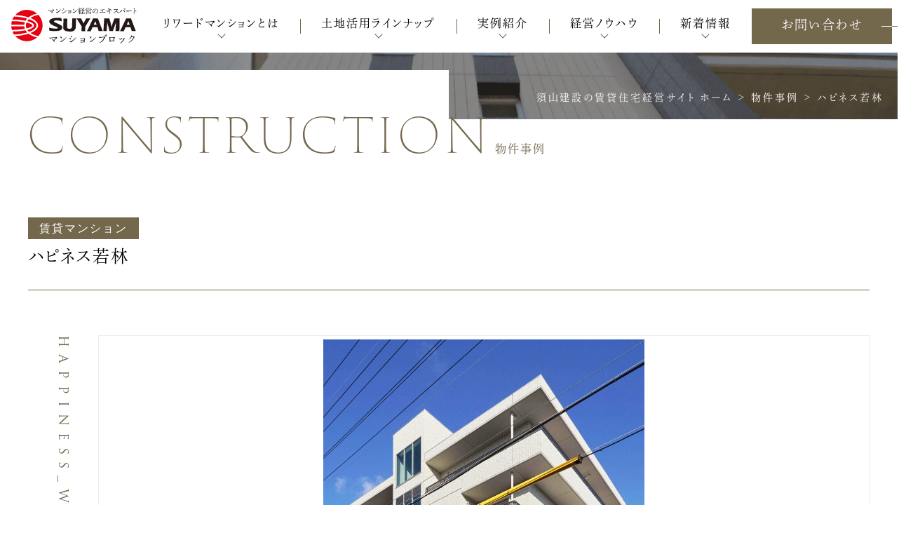

--- FILE ---
content_type: text/html; charset=UTF-8
request_url: https://www.gankooyaji.jp/construction/rent-mansion/16876/
body_size: 6724
content:
<!DOCTYPE html>
<html lang="ja">

<head>
	<meta charset="UTF-8">

		<title>
				  ハピネス若林｜
		物件事例｜
		須山建設の賃貸住宅経営（静岡県浜松市）			</title>

			<link rel="stylesheet" href="/shared_v2/css/slick-theme.css">
	<link rel="stylesheet" href="/shared_v2/css/slick.css">
		</head>
<head>
    <!-- Google Tag Manager -->
    <script>(function (w, d, s, l, i) {
            w[l] = w[l] || []; w[l].push({
                'gtm.start':
                    new Date().getTime(), event: 'gtm.js'
            }); var f = d.getElementsByTagName(s)[0],
                j = d.createElement(s), dl = l != 'dataLayer' ? '&l=' + l : ''; j.async = true; j.src =
                    'https://www.googletagmanager.com/gtm.js?id=' + i + dl; f.parentNode.insertBefore(j, f);
        })(window, document, 'script', 'dataLayer', 'GTM-NKFT78');</script>
    <!-- End Google Tag Manager -->
    <meta charset="UTF-8">
    <meta http-equiv="X-UA-Compatible" content="IE=edge">
    <title>
        wordpress｜須山建設の賃貸住宅経営（静岡県浜松市）    </title>
    <meta name="viewport" content="width=device-width, initial-scale=1.0">
    <meta name="description" content="須山建設では、豊富な経験と実績からより有効な「土地活用」をご提案しております。設計・施工はもちろん、入居者の募集や建物管理、メンテナンス、リフォームなど須山グループとして、オーナー様をあらゆる段階でサポートすることができます。">
    <meta name="keywords" content="wordpress, 土地活用,賃貸住宅経営,賃貸マンション経営,シニアマンション,サービス付き高齢者向け住宅,サ高住,マンション経営,資産税対策,須山建設,静岡県,浜松市,愛知県">
    <link rel="shortcut icon" href="/favicon.ico">
    <link rel="apple-touch-icon-precomposed" href="/shared_v2/img/webclip.png">
    <meta property="og:title" content="wordpress｜須山建設の賃貸住宅経営（静岡県浜松市）">
    <meta property="og:type" content="website">
    <meta property="og:description" content="須山建設では、豊富な経験と実績からより有効な「土地活用」をご提案しております。設計・施工はもちろん、入居者の募集や建物管理、メンテナンス、リフォームなど須山グループとして、オーナー様をあらゆる段階でサポートすることができます。">
    <meta property="og:url" content="https://www.gankooyaji.jp/">
    <meta property="og:image" content="https://www.gankooyaji.jp/shared_v2/img/ogp.png">
    <meta property="og:site_name" content="須山建設の賃貸住宅経営（静岡県浜松市）">
    <link rel="stylesheet" href="https://use.typekit.net/fir7pmt.css">
    <script>
        (function (d) {
            var config = {
                kitId: 'afn4xih',
                scriptTimeout: 3000,
                async: true
            },
                h = d.documentElement, t = setTimeout(function () { h.className = h.className.replace(/\bwf-loading\b/g, "") + " wf-inactive"; }, config.scriptTimeout), tk = d.createElement("script"), f = false, s = d.getElementsByTagName("script")[0], a; h.className += " wf-loading"; tk.src = 'https://use.typekit.net/' + config.kitId + '.js'; tk.async = true; tk.onload = tk.onreadystatechange = function () { a = this.readyState; if (f || a && a != "complete" && a != "loaded") return; f = true; clearTimeout(t); try { Typekit.load(config) } catch (e) { } }; s.parentNode.insertBefore(tk, s)
        })(document);
    </script>
    <link rel="stylesheet" href="/shared_v2/css/base.css">
    <link rel="stylesheet" href="/shared_v2/css/hamburgers.min.css">
    <link rel="stylesheet" href="/shared_v2/css/slick-theme.css">
    <link rel="stylesheet" href="/shared_v2/css/slick.css">
        <link rel="stylesheet" href="/shared_v2/css/animation.css">
    <link rel="stylesheet" href="/shared_v2/css/module.css">
    <link rel="stylesheet" href="/shared_v2/css/layout.css">
    <link rel="stylesheet" href="/shared_v2/css/sp.css">
</head>
<body id="constructionIndividual" class="construction construction cms">
	<!-- Google Tag Manager (noscript) -->
<noscript><iframe src="https://www.googletagmanager.com/ns.html?id=GTM-NKFT78"
    height="0" width="0" style="display:none;visibility:hidden"></iframe></noscript>
    <!-- End Google Tag Manager (noscript) -->	<div id="wrapper">
		<header class="header">
    <div id="head_navBox">
        <div id="siteTitle">
            <a href="/"><img src="/shared_v2/img/logo_mantion_b.svg" alt="ロゴ：須山建設の賃貸住宅経営（静岡県浜松市）" width="193" height="55"></a>
        </div>
    </div>
    <div class="pc_nav">
        <nav class="hdNavArea">
            <ul class="hdNavList">
                <li class="js-mega-toggle">
                    <p class="link">リワードマンションとは</p>
                    <div class="js-mega-inner">
                        <div class="inner_wrap">
                            <div class="tl">
                                <span class="eng">REWARD ABOUT</span>
                                <span class="ja">リワードマンションとは</span>
                            </div>
                            <ul class="parent">
                                <li>
                                    <a href="/advantage/">須山建設の強み</a>
                                </li>
                                <li>
                                    <a href="">リワードの特徴</a>
                                </li>
                                <li>
                                    <a href="/design/">デザイン</a>
                                    <ul class="child">
                                        <li><a href="/design/plan/">プランニング</a></li>
                                        <li><a href="/design/interior/">インテリア</a></li>
                                        <li><a href="/design/exterior/">外観デザイン</a></li>
                                    </ul>
                                </li>
                                <li><a href="/secret/">がんこおやじの秘密</a></li>
                            </ul>
                        </div>
                    </div>
                </li>
                <li class="js-mega-toggle">
                    <p class="link">土地活用ラインナップ</p>
                    <div class="js-mega-inner">
                        <div class="inner_wrap">
                            <div class="tl">
                                <span class="eng">LINE UP</span>
                                <span class="ja">土地活用ラインナップ</span>
                            </div>
                            <ul class="parent">
                                <li>
                                    <a href="/#lineup_area">土地活用ラインナップ</a>
                                </li>
                                <li>
                                    <a href="/construction/senior-mansion/">シニアマンション</a>
                                </li>
                                <li>
                                    <a href="/construction/senior-service/">サービス付き高齢者向け住宅</a>
                                </li>
                                <li>
                                    <a href="https://liber-suyama.com/">子育てマンション</a>
                                </li>
                            </ul>
                        </div>
                    </div>
                </li>
                <li class="js-mega-toggle">
                    <p class="link">実例紹介</p>
                    <div class="js-mega-inner">
                        <div class="inner_wrap">
                            <div class="tl">
                                <span class="eng">RESULT</span>
                                <span class="ja">実例紹介</span>
                            </div>
                            <ul class="parent">
                                <li><a href="/construction/">物件事例</a>
                                    <ul class="child">
                                        <li><a href="https://www.gankooyaji.jp/construction/rent-mansion/">賃貸マンション</a></li>
                                        <li><a href="https://www.gankooyaji.jp/construction/senior-mansion/">シニアマンション</a></li>
                                        <li><a href="https://www.gankooyaji.jp/construction/senior-service/">サービス付き高齢者向け住宅</a></li>
                                        <li><a href="https://www.gankooyaji.jp/construction/wooden-apartment/">戸建賃貸</a></li>
                                        <li><a href="https://www.gankooyaji.jp/construction/office/">事務所</a></li>
                                        <li><a href="https://www.suyama-group.co.jp/construction/mansion/" class="externalLink" target="_blank">その他の施工実績</a></li>
                                    </ul>
                                </li>
                                <li><a href="/reform/">リフォーム・リノベーション</a>
                                    <ul class="child">
                                        <li><a href="/reform/case/">リノベーション事例</a></li>
                                        <li><a href="/reform/renovation/">フルリノベーション物件</a></li>
                                        <li><a href="/reform/product/">リフォーム商品</a></li>
                                    </ul>
                                </li>
                            </ul>
                        </div>
                    </div>
                </li>
                <li class="js-mega-toggle">
                    <p class="link">経営ノウハウ</p>
                    <div class="js-mega-inner">
                        <div class="inner_wrap">
                            <div class="tl">
                                <span class="eng">MANAGEMENT</span>
                                <span class="ja">経営ノウハウ</span>
                            </div>
                            <ul class="parent">
                                <li>
                                    <a href="/#rent_area">賃貸住宅経営</a>
                                </li>
                                <li>
                                    <a href="/management/">賃貸マンション経営のメリット</a>
                                </li>
                                <li><a href="/support/">サポート</a>
                                    <ul class="child">
                                        <li><a href="/support/management/">経営サポート</a></li>
                                        <li><a href="/support/after/">アフターメンテナンス</a></li>
                                    </ul>
                                </li>
                            </ul>
                        </div>
                    </div>
                </li>
                <li class="js-mega-toggle">
                    <p class="link">新着情報</p>
                    <div class="js-mega-inner">
                        <div class="inner_wrap">
                            <div class="tl">
                                <span class="eng">INFORMATION</span>
                                <span class="ja">新着情報</span>
                            </div>
                            <ul class="parent">
                                <li><a href="/information/">新着情報</a></li>
                                <li><a href="/staff/">スタッフブログ</a>
                                    <ul class="child">
                                        <li><a href="/staff/sales/" class="externalLink" target="_blank">営業グループ</a></li>
                                        <li><a href="/staff/management/" class="externalLink" target="_blank">管理グループ</a></li>
                                    </ul>
                                </li>
                            </ul>
                        </div>
                    </div>
                </li>
                <li class="js-mega-toggle">
                    <a href="/contact/form.php" class="btn">お問い合わせ</a>
                </li>
            </ul>
        </nav>
    </div>
    <div class="sp_nav">
        <a href="https://page.line.me/513lnwzf?openQrModal=true" class="bnr_line"><img src="/shared_v2/img/logo_line.png" alt="ロゴ：LINE" width="36" height="34"></a>
        <button class="hamburger hamburger--spin" type="button">
            <span class="hamburger-box">
                <span class="hamburger-inner"></span>
            </span>
        </button>
        <nav class="hdnav_area">
            <div class="hdNav">
                <div class="inner_wrap">
                    
<div class="fl_box nav_list">
    <ul class="parent">
        <li><a href="/advantage/">須山建設の強み</a></li>
        <li><a href="">リワードの特徴</a></li>
        <li><a href="/design/">デザイン</a>
            <ul class="child">
                <li><a href="/design/plan/">プランニング</a></li>
                <li><a href="/design/interior/">インテリア</a></li>
                <li><a href="/design/exterior/">外観デザイン</a></li>
            </ul>
        </li>
        <li><a href="/secret/">がんこおやじの秘密</a></li>
        <li><a href="/#lineup_area">土地活用ラインナップ</a></li>
        <li><a href="/senior/">シニアマンション</a></li>
        <li><a href="/service/">サービス付き高齢者向け住宅</a></li>
        <li><a href="https://liber-suyama.com/">子育てマンション</a></li>
    </ul>
    <ul class="parent">
        <li><a href="/construction/">物件事例</a>
            <ul class="child">
                <li><a href="https://www.gankooyaji.jp/construction/rent-mansion/">賃貸マンション</a></li><li><a href="https://www.gankooyaji.jp/construction/senior-mansion/">シニアマンション</a></li><li><a href="https://www.gankooyaji.jp/construction/senior-service/">サービス付き高齢者向け住宅</a></li><li><a href="https://www.gankooyaji.jp/construction/wooden-apartment/">戸建賃貸</a></li><li><a href="https://www.gankooyaji.jp/construction/office/">事務所</a></li>                <li><a href="https://www.suyama-group.co.jp/construction/mansion/" class="externalLink" target="_blank">その他の施工実績</a></li>
            </ul>
        </li>
        <li><a href="/reform/">リフォーム・リノベーション</a>
            <ul class="child">
                <li><a href="/reform/case/">リノベーション事例</a></li>
                <li><a href="/reform/renovation/">フルリノベーション物件</a></li>
                <li><a href="/reform/product/">リフォーム商品</a></li>
            </ul>
        </li>
    </ul>
    <ul class="parent">
        <li><a href="/#rent_area">賃貸住宅経営</a></li>
        <li><a href="/support/">サポート</a>
            <ul class="child">
                <li><a href="/support/management/">経営サポート</a></li>
                <li><a href="/support/after/">アフターメンテナンス</a></li>
            </ul>
        </li>
        <li><a href="/management/">賃貸マンション経営のメリット</a></li>
        <li><a href="/information/">新着情報</a>
        </li>
        <li><a href="/staff/">スタッフブログ</a>
            <ul class="child">
                <li><a href="https://www.gankooyaji.jp/staff/sales/">営業グループ</a></li><li><a href="https://www.gankooyaji.jp/staff/management/">管理グループ</a></li>            </ul>
        </li>
        <li><a href="/privacy/">個人情報保護について</a></li>
        <li><a href="/contact/form.php">お問い合わせ</a></li>
        <li><a href="https://www.suyama-group.co.jp/partner/" class="btn_link">パートナーカンパニー</a></li>
    </ul>
</div>                </div>
            </div>
        </nav>
    </div>
    <a href="" class="group_logo"><img src="/shared_v2/img/logo_group.png" alt="ロゴ：須山建設グループ" width="40" height="52"></a>
</header>		<div id="headline">
			<div id="hd_bg_area">
				<div class="pan">
					<!-- Breadcrumb NavXT 7.0.2 -->
<span property="itemListElement" typeof="ListItem"><a property="item" typeof="WebPage" title="Go to 須山建設の賃貸住宅経営サイト ホーム." href="https://www.gankooyaji.jp" class="home" ><span property="name">須山建設の賃貸住宅経営サイト ホーム</span></a><meta property="position" content="1"></span> &gt; <span property="itemListElement" typeof="ListItem"><a property="item" typeof="WebPage" title="Go to 物件事例." href="https://www.gankooyaji.jp/construction/" class="archive post-construction-archive" ><span property="name">物件事例</span></a><meta property="position" content="2"></span> &gt; <span property="itemListElement" typeof="ListItem"><span property="name" class="post post-construction current-item">ハピネス若林</span><meta property="url" content="https://www.gankooyaji.jp/construction/rent-mansion/16876/"><meta property="position" content="3"></span>				</div>
				<a href="#pageTitle" class="scroll_btn">SCROLL</a>
			</div>
						<div id="pageTitle" class="base_tl">
				<p class="en">
					construction				</p>
				<h1 class="ja">
					物件事例				</h1>
			</div>
					</div><div id="contents">
    <main>
                        <section id="post_area" class="inner_wrap">
            <div class="tl_box">
                <div class="cat_box">
                    <p class="cat rent-mansion">
                        賃貸マンション                    </p>
                    <time datetime="2022年4月23日">
                                            </time>
                </div>
                <h2 class="post_tl">
                    ハピネス若林                </h2>
            </div>
            <div class=" photo_area col_area">
                <div class="col_tl">
                                        <span class="en">
                        HAPPINESS_WAKABAYASHI                    </span>
                                        <h2>外観</h2>
                </div>
                <div class="col_content">
                    <div class="slider-for">
                        <div class="photo_for"><img width="1991" height="2560" src="https://www.gankooyaji.jp/cms_wp/wp-content/uploads/2022/03/210129　若林ハピネス様M　ハピネス若林-のコピー-scaled.jpg" class="attachment-full size-full" alt="" decoding="async" fetchpriority="high" srcset="https://www.gankooyaji.jp/cms_wp/wp-content/uploads/2022/03/210129　若林ハピネス様M　ハピネス若林-のコピー-scaled.jpg 1991w, https://www.gankooyaji.jp/cms_wp/wp-content/uploads/2022/03/210129　若林ハピネス様M　ハピネス若林-のコピー-233x300.jpg 233w, https://www.gankooyaji.jp/cms_wp/wp-content/uploads/2022/03/210129　若林ハピネス様M　ハピネス若林-のコピー-796x1024.jpg 796w, https://www.gankooyaji.jp/cms_wp/wp-content/uploads/2022/03/210129　若林ハピネス様M　ハピネス若林-のコピー-768x987.jpg 768w, https://www.gankooyaji.jp/cms_wp/wp-content/uploads/2022/03/210129　若林ハピネス様M　ハピネス若林-のコピー-1195x1536.jpg 1195w, https://www.gankooyaji.jp/cms_wp/wp-content/uploads/2022/03/210129　若林ハピネス様M　ハピネス若林-のコピー-1593x2048.jpg 1593w" sizes="(max-width: 1991px) 100vw, 1991px" /></div><div class="photo_for"><img width="2560" height="1707" src="https://www.gankooyaji.jp/cms_wp/wp-content/uploads/2022/03/IMG_7802-のコピー-scaled.jpg" class="attachment-full size-full" alt="" decoding="async" srcset="https://www.gankooyaji.jp/cms_wp/wp-content/uploads/2022/03/IMG_7802-のコピー-scaled.jpg 2560w, https://www.gankooyaji.jp/cms_wp/wp-content/uploads/2022/03/IMG_7802-のコピー-300x200.jpg 300w, https://www.gankooyaji.jp/cms_wp/wp-content/uploads/2022/03/IMG_7802-のコピー-1024x683.jpg 1024w, https://www.gankooyaji.jp/cms_wp/wp-content/uploads/2022/03/IMG_7802-のコピー-768x512.jpg 768w, https://www.gankooyaji.jp/cms_wp/wp-content/uploads/2022/03/IMG_7802-のコピー-1536x1024.jpg 1536w, https://www.gankooyaji.jp/cms_wp/wp-content/uploads/2022/03/IMG_7802-のコピー-2048x1365.jpg 2048w" sizes="(max-width: 2560px) 100vw, 2560px" /></div><div class="photo_for"><img width="2560" height="1707" src="https://www.gankooyaji.jp/cms_wp/wp-content/uploads/2022/03/IMG_7809-2-scaled.jpg" class="attachment-full size-full" alt="" decoding="async" srcset="https://www.gankooyaji.jp/cms_wp/wp-content/uploads/2022/03/IMG_7809-2-scaled.jpg 2560w, https://www.gankooyaji.jp/cms_wp/wp-content/uploads/2022/03/IMG_7809-2-300x200.jpg 300w, https://www.gankooyaji.jp/cms_wp/wp-content/uploads/2022/03/IMG_7809-2-1024x683.jpg 1024w, https://www.gankooyaji.jp/cms_wp/wp-content/uploads/2022/03/IMG_7809-2-768x512.jpg 768w, https://www.gankooyaji.jp/cms_wp/wp-content/uploads/2022/03/IMG_7809-2-1536x1024.jpg 1536w, https://www.gankooyaji.jp/cms_wp/wp-content/uploads/2022/03/IMG_7809-2-2048x1365.jpg 2048w" sizes="(max-width: 2560px) 100vw, 2560px" /></div><div class="photo_for"><img width="1707" height="2560" src="https://www.gankooyaji.jp/cms_wp/wp-content/uploads/2022/03/IMG_7832-のコピー-scaled.jpg" class="attachment-full size-full" alt="" decoding="async" loading="lazy" srcset="https://www.gankooyaji.jp/cms_wp/wp-content/uploads/2022/03/IMG_7832-のコピー-scaled.jpg 1707w, https://www.gankooyaji.jp/cms_wp/wp-content/uploads/2022/03/IMG_7832-のコピー-200x300.jpg 200w, https://www.gankooyaji.jp/cms_wp/wp-content/uploads/2022/03/IMG_7832-のコピー-683x1024.jpg 683w, https://www.gankooyaji.jp/cms_wp/wp-content/uploads/2022/03/IMG_7832-のコピー-768x1152.jpg 768w, https://www.gankooyaji.jp/cms_wp/wp-content/uploads/2022/03/IMG_7832-のコピー-1024x1536.jpg 1024w, https://www.gankooyaji.jp/cms_wp/wp-content/uploads/2022/03/IMG_7832-のコピー-1365x2048.jpg 1365w" sizes="auto, (max-width: 1707px) 100vw, 1707px" /></div><div class="photo_for"><img width="2560" height="1707" src="https://www.gankooyaji.jp/cms_wp/wp-content/uploads/2022/03/IMG_7799-のコピー-scaled.jpg" class="attachment-full size-full" alt="" decoding="async" loading="lazy" srcset="https://www.gankooyaji.jp/cms_wp/wp-content/uploads/2022/03/IMG_7799-のコピー-scaled.jpg 2560w, https://www.gankooyaji.jp/cms_wp/wp-content/uploads/2022/03/IMG_7799-のコピー-300x200.jpg 300w, https://www.gankooyaji.jp/cms_wp/wp-content/uploads/2022/03/IMG_7799-のコピー-1024x683.jpg 1024w, https://www.gankooyaji.jp/cms_wp/wp-content/uploads/2022/03/IMG_7799-のコピー-768x512.jpg 768w, https://www.gankooyaji.jp/cms_wp/wp-content/uploads/2022/03/IMG_7799-のコピー-1536x1024.jpg 1536w, https://www.gankooyaji.jp/cms_wp/wp-content/uploads/2022/03/IMG_7799-のコピー-2048x1365.jpg 2048w" sizes="auto, (max-width: 2560px) 100vw, 2560px" /></div>                    </div>
                    <div class="slider-nav">
                        <div class="photo_nav"><img width="150" height="150" src="https://www.gankooyaji.jp/cms_wp/wp-content/uploads/2022/03/210129　若林ハピネス様M　ハピネス若林-のコピー-150x150.jpg" class="attachment-thumbnail size-thumbnail" alt="" decoding="async" loading="lazy" /></div><div class="photo_nav"><img width="150" height="150" src="https://www.gankooyaji.jp/cms_wp/wp-content/uploads/2022/03/IMG_7802-のコピー-150x150.jpg" class="attachment-thumbnail size-thumbnail" alt="" decoding="async" loading="lazy" /></div><div class="photo_nav"><img width="150" height="150" src="https://www.gankooyaji.jp/cms_wp/wp-content/uploads/2022/03/IMG_7809-2-150x150.jpg" class="attachment-thumbnail size-thumbnail" alt="" decoding="async" loading="lazy" /></div><div class="photo_nav"><img width="150" height="150" src="https://www.gankooyaji.jp/cms_wp/wp-content/uploads/2022/03/IMG_7832-のコピー-150x150.jpg" class="attachment-thumbnail size-thumbnail" alt="" decoding="async" loading="lazy" /></div><div class="photo_nav"><img width="150" height="150" src="https://www.gankooyaji.jp/cms_wp/wp-content/uploads/2022/03/IMG_7799-のコピー-150x150.jpg" class="attachment-thumbnail size-thumbnail" alt="" decoding="async" loading="lazy" /></div>                    </div>
                </div>
            </div>
            <div class="col_area">
                <div class="col_tl">
                    <h2>物件概要</h2>
                </div>
                <div class="col_content">
                    <table class="base_tbl">
                                                <tr>
                            <th>所在地</th>
                            <td>
                                浜松市中央区若林町                            </td>
                        </tr>
                                                                        <tr>
                            <th>工期</th>
                            <td>
                                2020年4月～2021年3月                            </td>
                        </tr>
                                                                        <tr>
                            <th>用途</th>
                            <td>
                                賃貸マンション                            </td>
                        </tr>
                                                                        <tr>
                            <th>構造</th>
                            <td>
                                WRC造　5階建　9戸＋オーナールーム                            </td>
                        </tr>
                                                                        <tr>
                            <th>面積</th>
                            <td>
                                760.56㎡                            </td>
                        </tr>
                                            </table>
                </div>
            </div>
        </section>
        <ul id="pagenation">
                        <li class="prevBtn">
                <a href="https://www.gankooyaji.jp/construction/rent-mansion/16940/" rel="prev">前へ</a>            </li>
                        <li class="indexBtn"><a href="/construction/">一覧へ戻る</a>
            </li>
                        <li class="nextBtn">
                <a href="https://www.gankooyaji.jp/construction/rent-mansion/16941/" rel="next">次へ</a>            </li>
                    </ul>
                <section id="construction_area">
            <h2 class=" base_tl"><img src="/shared_v2/img/ico/ico_logo.png" alt="ロゴ：REWARD" width="40" height="40" class="ico"><span class="en">other</span><span class="ja">その他の物件事例</span></h2>
            <div class="construction_slider">
                                                <a href="https://www.gankooyaji.jp/construction/rent-mansion/16719/" class="construction_box">
                    <div class="construction_photo">
                                                <p class="tl">
                            AssociéPLUS                        </p>
                                                <img width="1860" height="1447" src="https://www.gankooyaji.jp/cms_wp/wp-content/uploads/2022/03/アソシエPLUS.jpg" class="attachment-full size-full" alt="" decoding="async" loading="lazy" srcset="https://www.gankooyaji.jp/cms_wp/wp-content/uploads/2022/03/アソシエPLUS.jpg 1860w, https://www.gankooyaji.jp/cms_wp/wp-content/uploads/2022/03/アソシエPLUS-300x233.jpg 300w, https://www.gankooyaji.jp/cms_wp/wp-content/uploads/2022/03/アソシエPLUS-1024x797.jpg 1024w, https://www.gankooyaji.jp/cms_wp/wp-content/uploads/2022/03/アソシエPLUS-768x597.jpg 768w, https://www.gankooyaji.jp/cms_wp/wp-content/uploads/2022/03/アソシエPLUS-1536x1195.jpg 1536w" sizes="auto, (max-width: 1860px) 100vw, 1860px" />                    </div>
                    <div class="txt_box">
                        <h3>
                            アソシエPLUS                                                        <small>
                                掛川市上西郷                            </small>
                                                    </h3>
                    </div>
                </a>
                                <a href="https://www.gankooyaji.jp/construction/rent-mansion/17436/" class="construction_box">
                    <div class="construction_photo">
                                                <p class="tl">
                            Liberté Ikeda                        </p>
                                                <img width="1860" height="1447" src="https://www.gankooyaji.jp/cms_wp/wp-content/uploads/2024/08/240113-静岡-池田山崎RA（株）リベルテ池田.jpg" class="attachment-full size-full" alt="" decoding="async" loading="lazy" srcset="https://www.gankooyaji.jp/cms_wp/wp-content/uploads/2024/08/240113-静岡-池田山崎RA（株）リベルテ池田.jpg 1860w, https://www.gankooyaji.jp/cms_wp/wp-content/uploads/2024/08/240113-静岡-池田山崎RA（株）リベルテ池田-300x233.jpg 300w, https://www.gankooyaji.jp/cms_wp/wp-content/uploads/2024/08/240113-静岡-池田山崎RA（株）リベルテ池田-1024x797.jpg 1024w, https://www.gankooyaji.jp/cms_wp/wp-content/uploads/2024/08/240113-静岡-池田山崎RA（株）リベルテ池田-768x597.jpg 768w, https://www.gankooyaji.jp/cms_wp/wp-content/uploads/2024/08/240113-静岡-池田山崎RA（株）リベルテ池田-1536x1195.jpg 1536w" sizes="auto, (max-width: 1860px) 100vw, 1860px" />                    </div>
                    <div class="txt_box">
                        <h3>
                            リベルテ池田                                                        <small>
                                静岡市駿河区池田                            </small>
                                                    </h3>
                    </div>
                </a>
                                <a href="https://www.gankooyaji.jp/construction/rent-mansion/16937/" class="construction_box">
                    <div class="construction_photo">
                                                <p class="tl">
                            La Grande MaisonⅢ                        </p>
                                                <img width="2560" height="2480" src="https://www.gankooyaji.jp/cms_wp/wp-content/uploads/2022/03/220225-鴨江GST様M　ラ　グランド　メゾンⅢ-scaled.jpg" class="attachment-full size-full" alt="" decoding="async" loading="lazy" srcset="https://www.gankooyaji.jp/cms_wp/wp-content/uploads/2022/03/220225-鴨江GST様M　ラ　グランド　メゾンⅢ-scaled.jpg 2560w, https://www.gankooyaji.jp/cms_wp/wp-content/uploads/2022/03/220225-鴨江GST様M　ラ　グランド　メゾンⅢ-300x291.jpg 300w, https://www.gankooyaji.jp/cms_wp/wp-content/uploads/2022/03/220225-鴨江GST様M　ラ　グランド　メゾンⅢ-1024x992.jpg 1024w, https://www.gankooyaji.jp/cms_wp/wp-content/uploads/2022/03/220225-鴨江GST様M　ラ　グランド　メゾンⅢ-768x744.jpg 768w, https://www.gankooyaji.jp/cms_wp/wp-content/uploads/2022/03/220225-鴨江GST様M　ラ　グランド　メゾンⅢ-1536x1488.jpg 1536w, https://www.gankooyaji.jp/cms_wp/wp-content/uploads/2022/03/220225-鴨江GST様M　ラ　グランド　メゾンⅢ-2048x1984.jpg 2048w" sizes="auto, (max-width: 2560px) 100vw, 2560px" />                    </div>
                    <div class="txt_box">
                        <h3>
                            La Grande MaisonⅢ                                                        <small>
                                浜松市中央区鴨江                            </small>
                                                    </h3>
                    </div>
                </a>
                                <a href="https://www.gankooyaji.jp/construction/rent-mansion/17438/" class="construction_box">
                    <div class="construction_photo">
                                                <p class="tl">
                            KölnⅠ                        </p>
                                                <img width="1860" height="1447" src="https://www.gankooyaji.jp/cms_wp/wp-content/uploads/2024/08/240327_高丘-ケルンⅠ.jpg" class="attachment-full size-full" alt="" decoding="async" loading="lazy" srcset="https://www.gankooyaji.jp/cms_wp/wp-content/uploads/2024/08/240327_高丘-ケルンⅠ.jpg 1860w, https://www.gankooyaji.jp/cms_wp/wp-content/uploads/2024/08/240327_高丘-ケルンⅠ-300x233.jpg 300w, https://www.gankooyaji.jp/cms_wp/wp-content/uploads/2024/08/240327_高丘-ケルンⅠ-1024x797.jpg 1024w, https://www.gankooyaji.jp/cms_wp/wp-content/uploads/2024/08/240327_高丘-ケルンⅠ-768x597.jpg 768w, https://www.gankooyaji.jp/cms_wp/wp-content/uploads/2024/08/240327_高丘-ケルンⅠ-1536x1195.jpg 1536w" sizes="auto, (max-width: 1860px) 100vw, 1860px" />                    </div>
                    <div class="txt_box">
                        <h3>
                            ケルンⅠ                                                        <small>
                                浜松市中央区高丘東                            </small>
                                                    </h3>
                    </div>
                </a>
                                <a href="https://www.gankooyaji.jp/construction/rent-mansion/17434/" class="construction_box">
                    <div class="construction_photo">
                                                <p class="tl">
                            S▶MART RESIDENCE BANCHO                        </p>
                                                <img width="1860" height="1447" src="https://www.gankooyaji.jp/cms_wp/wp-content/uploads/2025/02/231011-静岡-西方向より-（スマートレジデンス番町）-1.jpg" class="attachment-full size-full" alt="" decoding="async" loading="lazy" srcset="https://www.gankooyaji.jp/cms_wp/wp-content/uploads/2025/02/231011-静岡-西方向より-（スマートレジデンス番町）-1.jpg 1860w, https://www.gankooyaji.jp/cms_wp/wp-content/uploads/2025/02/231011-静岡-西方向より-（スマートレジデンス番町）-1-300x233.jpg 300w, https://www.gankooyaji.jp/cms_wp/wp-content/uploads/2025/02/231011-静岡-西方向より-（スマートレジデンス番町）-1-1024x797.jpg 1024w, https://www.gankooyaji.jp/cms_wp/wp-content/uploads/2025/02/231011-静岡-西方向より-（スマートレジデンス番町）-1-768x597.jpg 768w, https://www.gankooyaji.jp/cms_wp/wp-content/uploads/2025/02/231011-静岡-西方向より-（スマートレジデンス番町）-1-1536x1195.jpg 1536w" sizes="auto, (max-width: 1860px) 100vw, 1860px" />                    </div>
                    <div class="txt_box">
                        <h3>
                            スマートレジデンス番町                                                        <small>
                                静岡市葵区新富町                            </small>
                                                    </h3>
                    </div>
                </a>
                                <a href="https://www.gankooyaji.jp/construction/rent-mansion/16943/" class="construction_box">
                    <div class="construction_photo">
                                                <p class="tl">
                            Jardin_Kusanagi                        </p>
                                                <img width="1440" height="1424" src="https://www.gankooyaji.jp/cms_wp/wp-content/uploads/2022/03/IMG_9160.jpg" class="attachment-full size-full" alt="" decoding="async" loading="lazy" srcset="https://www.gankooyaji.jp/cms_wp/wp-content/uploads/2022/03/IMG_9160.jpg 1440w, https://www.gankooyaji.jp/cms_wp/wp-content/uploads/2022/03/IMG_9160-300x297.jpg 300w, https://www.gankooyaji.jp/cms_wp/wp-content/uploads/2022/03/IMG_9160-1024x1013.jpg 1024w, https://www.gankooyaji.jp/cms_wp/wp-content/uploads/2022/03/IMG_9160-768x759.jpg 768w" sizes="auto, (max-width: 1440px) 100vw, 1440px" />                    </div>
                    <div class="txt_box">
                        <h3>
                            ジャルダン草薙                                                        <small>
                                静岡市清水区中之郷                            </small>
                                                    </h3>
                    </div>
                </a>
                                                            </div>
        </section>
    </main>
    
<article id="sub">
	<div class="inner_wrap">
		<ul class="controller_box" id="localNav">
			<li class="tl">カテゴリ</li>
			<li class="all"><a href="/construction/">すべて</a></li>
			<li class="btn"><a href="https://www.gankooyaji.jp/construction/rent-mansion/">賃貸マンション</a></li><li class="btn"><a href="https://www.gankooyaji.jp/construction/senior-mansion/">シニアマンション</a></li><li class="btn"><a href="https://www.gankooyaji.jp/construction/senior-service/">サービス付き高齢者向け住宅</a></li><li class="btn"><a href="https://www.gankooyaji.jp/construction/wooden-apartment/">戸建賃貸</a></li><li class="btn"><a href="https://www.gankooyaji.jp/construction/office/">事務所</a></li>		</ul>
	</div>
</article></div>
<a href="#" class="toTop">
    <div class="inner">
        <span class="arrow"></span>
        <span class="en">PAGE TOP</span>
    </div>
</a>
<div class="contactus_area ">
    <div class="inner_wrap">
        <h2 class="base_tl"><span class="en">contact us</span><span class="ja">お問い合わせ</span></h2>
        <div class="contactus_box">
            <div class="tel"><span class="tl">フリーダイヤル</span><span class="telNumber">0120-16-0006</span><span class="time">受付時間10時〜17時<br>日曜・祭日を除く</span></div>
            <div class="mail"><a href="/contact/form.php" class="base_btn"><span>お問い合わせフォームへ</span></a></div>
        </div>
    </div>
</div>
<footer>
    <div class="bg_area">
        <div id="ftNav">
            <div class="inner_wrap">
                <a href="https://www.suyama-group.co.jp/company/group/#page_mansion" class="base_btn"><span>アクセスマップ</span></a>
                
<div class="fl_box nav_list">
    <ul class="parent">
        <li><a href="/advantage/">須山建設の強み</a></li>
        <li><a href="">リワードの特徴</a></li>
        <li><a href="/design/">デザイン</a>
            <ul class="child">
                <li><a href="/design/plan/">プランニング</a></li>
                <li><a href="/design/interior/">インテリア</a></li>
                <li><a href="/design/exterior/">外観デザイン</a></li>
            </ul>
        </li>
        <li><a href="/secret/">がんこおやじの秘密</a></li>
        <li><a href="/#lineup_area">土地活用ラインナップ</a></li>
        <li><a href="/senior/">シニアマンション</a></li>
        <li><a href="/service/">サービス付き高齢者向け住宅</a></li>
        <li><a href="https://liber-suyama.com/">子育てマンション</a></li>
    </ul>
    <ul class="parent">
        <li><a href="/construction/">物件事例</a>
            <ul class="child">
                <li><a href="https://www.gankooyaji.jp/construction/rent-mansion/">賃貸マンション</a></li><li><a href="https://www.gankooyaji.jp/construction/senior-mansion/">シニアマンション</a></li><li><a href="https://www.gankooyaji.jp/construction/senior-service/">サービス付き高齢者向け住宅</a></li><li><a href="https://www.gankooyaji.jp/construction/wooden-apartment/">戸建賃貸</a></li><li><a href="https://www.gankooyaji.jp/construction/office/">事務所</a></li>                <li><a href="https://www.suyama-group.co.jp/construction/mansion/" class="externalLink" target="_blank">その他の施工実績</a></li>
            </ul>
        </li>
        <li><a href="/reform/">リフォーム・リノベーション</a>
            <ul class="child">
                <li><a href="/reform/case/">リノベーション事例</a></li>
                <li><a href="/reform/renovation/">フルリノベーション物件</a></li>
                <li><a href="/reform/product/">リフォーム商品</a></li>
            </ul>
        </li>
    </ul>
    <ul class="parent">
        <li><a href="/#rent_area">賃貸住宅経営</a></li>
        <li><a href="/support/">サポート</a>
            <ul class="child">
                <li><a href="/support/management/">経営サポート</a></li>
                <li><a href="/support/after/">アフターメンテナンス</a></li>
            </ul>
        </li>
        <li><a href="/management/">賃貸マンション経営のメリット</a></li>
        <li><a href="/information/">新着情報</a>
        </li>
        <li><a href="/staff/">スタッフブログ</a>
            <ul class="child">
                <li><a href="https://www.gankooyaji.jp/staff/sales/">営業グループ</a></li><li><a href="https://www.gankooyaji.jp/staff/management/">管理グループ</a></li>            </ul>
        </li>
        <li><a href="/privacy/">個人情報保護について</a></li>
        <li><a href="/contact/form.php">お問い合わせ</a></li>
        <li><a href="https://www.suyama-group.co.jp/partner/" class="btn_link">パートナーカンパニー</a></li>
    </ul>
</div>            </div>
        </div>
        <div id="ftBottom">
            <div class="inner_wrap">
                <div class="fl_box">
                    <div class="add_area">
                        <div class="illust"><img src="/shared_v2/img/illust_suyama_gankooyaji.png" alt="イラスト：がんこおやじ" width="78" height="89"></div>
                        <div class="add">
                            <p>須山建設株式会社マンションブロック</p>
                            <address>〒432-8562 静岡県浜松市中央区布橋2-3-36<br>TEL <span class="telNumber">053-450-6610</span>（代）</address>
                        </div>
                    </div>
                    <div class="bnr_area">
                        <a href="https://www.suyama-group.co.jp/"><img src="/shared_v2/img/bnr_suyama.png" alt="バナー：須山建設株式会社" width="220" height="60"></a>
                        <a href="https://ohruri.jp/"><img src="/shared_v2/img/bnr_ooruri.png" alt="バナー：サービス付き高齢者向け住宅おおるり" width="220" height="60"></a>
                        <a href="https://www.your-alive.co.jp/"><img src="/shared_v2/img/bnr_alive.png" alt="バナー：株式会社アライブ" width="220" height="60"></a>
                    </div>
                </div>
                <div class="sns_list">
                    <a href="https://page.line.me/513lnwzf?openQrModal=true" ><img src="/shared_v2/img/logo_line.png" alt="ロゴ：LINE" width="36" height="34"></a>
                </div>
            </div>
        </div>
        <p id="copyRight">Copyright &copy; 2022 SUYAMA CONSTRUCTION All Rights Reserved.</p>
    </div>
</footer></div>

<script src="/shared_v2/js/jquery.js"></script>
<script src="/shared_v2/js/ofi.min.js"></script>
<script src="/shared_v2/js/common.js"></script>

<script src="/shared_v2/js/slick.min.js"></script>
<script type="text/javascript">
    $('.construction_slider').slick({
        slidesToScroll: 1,
        autoplay: true,
        speed: 3000,
        centerMode: true,
        variableWidth: true,
        arrows: true,
        prevArrow: '<button class="slick-prev slick-arrow1" aria-label="Previous" type="button"><span class="arrow"></span></button>',
        nextArrow: '<button class="slick-next slick-arrow1" aria-label="Next" type="button"><span class="arrow"></span></button>'
    });
</script>


<script type="text/javascript">

    $('.slider-for').on('init', function (event, slick) {
        $(this).append('<div class="slick-counter"><span class="slider-current">0</span><span class="slash"></span><span class="slider-total"></span></div>');
        var sliderCurrent = slick.currentSlide + 1;
        var sliderZero = String(0);
        $('.slider-current').text(sliderZero + sliderCurrent);
        $('.slider-total').text("0" + slick.slideCount);

    })
        .slick({
            slidesToShow: 1,
            slidesToScroll: 1,
            arrows: false,
            fade: true,
            asNavFor: '.slider-nav'
        })
        .on('beforeChange', function (event, slick, currentSlide, nextSlide) {
            var sliderZero = String(0);
            var nextSlideNum = nextSlide + 1
            $('.slider-current').text(sliderZero + nextSlideNum);
        });

    $('.slider-nav').slick({
        slidesToShow: 8,
        slidesToScroll: 1,
        asNavFor: '.slider-for',
        dots: false,
        focusOnSelect: true,
    });
</script>

<script type="application/ld+json">
    {
        "@context": "http://schema.org",
        "@type": "BreadcrumbList",
        "itemListElement": [{
            "@type": "ListItem",
            "position": 1,
            "item": {
                "@id": "www.gankooyaji.jp/",
                "name": "須山建設の賃貸住宅経営（静岡県浜松市）"
            }
        }, {
                "@type": "ListItem",
                "position": 2,
                "item": {
                    "@id": "www.gankooyaji.jp/construction/",
                    "name": "物件事例"
                }
            }, {
                "@type": "ListItem",
                "position": 3,
                "item": {
                    "@id": "www.gankooyaji.jp/construction/rent-mansion/16876/",
                    "name": "ハピネス若林"
                }
            }
        ]
    }
    </script>
</script>
</body>

</html>

--- FILE ---
content_type: text/css
request_url: https://www.gankooyaji.jp/shared_v2/css/base.css
body_size: 1041
content:
progress,
sub,
sup {
    vertical-align: baseline;
}
html {
    font-size: 62.5%;
    box-sizing: border-box;
    overflow-y: scroll;
    -webkit-text-size-adjust: 100%;
}
body {
    font-size: 16px;
    font-size: 1.6rem;
    margin: 0;
    padding: 0;
    font-feature-settings: 'palt';
    -webkit-text-size-adjust: 100%;
    font-family: dnp-shuei-mincho-pr6, sans-serif;
    font-weight: 400;
    font-style: normal;
}
*,
::after,
::before {
    background-repeat: no-repeat;
    box-sizing: inherit;
}
::after,
::before {
    text-decoration: inherit;
    vertical-align: inherit;
}
* {
    padding: 0;
    margin: 0;
}
audio:not([controls]) {
    display: none;
    height: 0;
}
button,
hr {
    overflow: visible;
}
article,
aside,
details,
figcaption,
figure,
footer,
header,
main,
menu,
nav,
section,
summary {
    display: block;
}
summary {
    display: list-item;
}
small {
    font-size: 80%;
}
[hidden],
template {
    display: none;
}
abbr[title] {
    border-bottom: 1px dotted;
    text-decoration: none;
}
a {
    background-color: transparent;
    -webkit-text-decoration-skip: objects;
}
a:active,
a:hover {
    outline-width: 0;
}
img {
    vertical-align: bottom;
    border-style: none;
}
code,
kbd,
pre,
samp {
    font-family: monospace, monospace;
}
b,
strong {
    font-weight: bolder;
}
dfn {
    font-style: italic;
}
mark {
    background-color: #ff0;
    color: #000;
}
sub,
sup {
    font-size: 75%;
    line-height: 0;
    position: relative;
}
sub {
    bottom: -0.25em;
}
sup {
    top: -0.5em;
}
address {
    font-style: normal;
}
li {
    list-style-type: none;
}
table {
    border-collapse: collapse;
}
input {
    border-radius: 0;
}
[aria-controls],
[role='button'],
[type='button'],
[type='reset'],
[type='submit'],
button {
    cursor: pointer;
}
[aria-disabled],
[disabled] {
    cursor: default;
}
[type='number'] {
    width: auto;
}
[type='search'] {
    -webkit-appearance: textfield;
    outline-offset: -2px;
}
[type='search']::-webkit-search-cancel-button,
[type='search']::-webkit-search-decoration {
    -webkit-appearance: none;
}
textarea {
    overflow: auto;
    resize: vertical;
}
button,
input,
optgroup,
select,
textarea {
    font: inherit;
}
optgroup {
    font-weight: 700;
}
[type='button']::-moz-focus-inner,
[type='reset']::-moz-focus-inner,
[type='submit']::-moz-focus-inner,
button::-moz-focus-inner {
    border-style: 0;
    padding: 0;
}
[type='button']::-moz-focus-inner,
[type='reset']::-moz-focus-inner,
[type='submit']::-moz-focus-inner,
button:-moz-focusring {
    outline: ButtonText dotted 1px;
}
[type='reset'],
[type='submit'],
button,
html [type='button'] {
    -webkit-appearance: button;
}
button,
select {
    text-transform: none;
}
button,
input,
select,
textarea {
    background-color: transparent;
    border-style: none;
    color: inherit;
}
select {
    -moz-appearance: none;
    -webkit-appearance: none;
}
select::-ms-expand {
    display: none;
}
select::-ms-value {
    color: currentColor;
}
legend {
    border: 0;
    color: inherit;
    display: table;
    max-width: 100%;
    white-space: normal;
}
::-webkit-file-upload-button {
    -webkit-appearance: button;
    font: inherit;
}
svg:not(:root) {
    overflow: hidden;
}
audio,
canvas,
progress,
video {
    display: inline-block;
}
@media screen {
    [hidden~='screen'] {
        display: inherit;
    }
    [hidden~='screen']:not(:active):not(:focus):not(:target) {
        position: absolute !important;
        clip: rect(0 0 0 0) !important;
    }
}
[aria-busy='true'] {
    cursor: progress;
}
::-moz-selection {
    background-color: #b3d4fc;
    color: #000;
    text-shadow: none;
}
::selection {
    background-color: #b3d4fc;
    color: #000;
    text-shadow: none;
}


--- FILE ---
content_type: text/css
request_url: https://www.gankooyaji.jp/shared_v2/css/animation.css
body_size: 301
content:
.contactus_area,footer,body#homeIndex main #information_area,#construction_area{opacity:0;transition:opacity .8s,transform 1s;transform:translateY(-30px)}.contactus_area.action,footer.action,body#homeIndex main #information_area.action,#construction_area.action{transform:none;opacity:1}body#homeIndex main #rent_area .txt_area{opacity:0;transition:opacity .8s,transform 1s;transform:translateY(-30px)}body#homeIndex main #rent_area.action .txt_area{transform:none;opacity:1}body#homeIndex main #rent_area .square_list .square_box{position:relative;opacity:0;transition:opacity .8s,transform 1s}body#homeIndex main #rent_area .square_list .square_box:nth-child(1){transform:translateX(30px);z-index:1;transition-delay:.8s}body#homeIndex main #rent_area .square_list .square_box:nth-child(2){z-index:2}body#homeIndex main #rent_area .square_list .square_box:nth-child(3){z-index:1;transition-delay:1.6s;transform:translateX(-30px)}body#homeIndex main #rent_area .square_list.action .square_box{opacity:1;transform:none}body#homeIndex main #rent_area .square_list.action .alignR{opacity:1}body#homeIndex main #rent_area .square_list .alignR{opacity:0;transition:opacity .5s;transition-delay:2.4s}#homeIndex #lineup_area .lineup_box .txt_box{transition:opacity .8s,transform 1s;transition-delay:.6s;opacity:0}#homeIndex #lineup_area .lineup_box .photo{transition:opacity .8s,transform 1s;opacity:0;transform:scale(1.05)}#homeIndex #lineup_area .lineup_box:nth-child(odd) .txt_box{transform:translateX(-30px)}#homeIndex #lineup_area .lineup_box:nth-child(even) .txt_box{transform:translateX(30px)}#homeIndex #lineup_area .lineup_box.action .photo,#homeIndex #lineup_area .lineup_box.action .txt_box{transform:none;opacity:1}@-webkit-keyframes arrow-fade{0%{opacity:0}100%{opacity:1}}@keyframes arrow-fade{0%{opacity:0}100%{opacity:1}}

--- FILE ---
content_type: text/css
request_url: https://www.gankooyaji.jp/shared_v2/css/module.css
body_size: 3611
content:
.c-wp__tag{position:relative;margin-top:.5em;display:flex;flex-wrap:wrap;gap:.5em}.c-wp__tag__title{margin-top:2em;padding-left:1.8em;position:relative}.c-wp__tag__title:before{content:"";background:url(/shared_v2/img/ico/ico_tag.svg) center/90% no-repeat;display:block;position:absolute;top:.5em;left:0;width:1em;height:1em}._tag{border:1px solid #d9cecb;border-radius:100px;padding:.2em 1em;font-size:1.4rem;background:#fff;transition:background .5s}._tag:hover{background:rgba(115,103,76,.05)}._tag ._icon{margin-right:.3em;color:#73674c}.inner_wrap{max-width:1200px;width:100%;margin:auto}.pc_el{display:inline-block}.sp_el{display:none}::-webkit-scrollbar{width:10px}::-webkit-scrollbar-track{border-radius:10px;box-shadow:inset 0 0 6px rgba(115,103,76,.1)}::-webkit-scrollbar-thumb{background-color:rgba(115,103,76,.5);border-radius:10px;box-shadow:0 0 0 1px rgba(115,103,76,.3)}::-moz-selection{background:#73674c;color:#fff}::selection{background:#73674c;color:#fff}::-moz-selection{background:#73674c;color:#fff}h1,h2,h3,h4{font-weight:normal}.base_tl{color:#73674c;text-align:center;font-weight:normal}.base_tl .en{font-size:80px;font-size:8rem;font-family:trajan-pro-3,serif;font-weight:200;font-style:normal;display:block;line-height:1}.base_tl .ja{font-size:16px;font-size:1.6rem;display:block}.base_tl .ico{margin-bottom:20px}.sub_tl{color:#73674c}h2.local_tl{font-size:36px;font-size:3.6rem}.local_tl{margin-bottom:30px;line-height:1.4;letter-spacing:6px;text-align:center}.local_tl small{font-size:30px;font-size:3rem;display:block}.local_tl span{font-size:48px;font-size:4.8rem}.local_tl .sub_txt{font-size:15px;font-size:1.5rem}.eng_tl{font-weight:normal;font-family:trajan-pro-3,serif;font-weight:200;font-style:normal;font-size:90px;font-size:9rem;line-height:1}.eng_tl small{font-size:36px;font-size:3.6rem;font-weight:400}.bg_tl{background:#73674c;color:#fff;font-size:19px;font-size:1.9rem;letter-spacing:4px;text-align:center;padding:3px 10px 6px 10px;margin-bottom:15px}.externalLink{position:relative}.externalLink:after{content:"";background:url(../img/ico/ico_window_white.png) center/100% no-repeat;width:.7em;height:.7em;position:absolute;display:block;top:3px;right:3px}#wrapper .base_btn{display:inline-block;border:1px solid #73674c;font-size:18px;font-size:1.8rem;color:#73674c;padding:15px 20px;width:100%;max-width:400px;text-align:center;transition:background 1s;position:relative}#wrapper .base_btn:before{content:"";width:100px;height:1px;display:block;background:#73674c;position:absolute;top:0;right:-60px;bottom:0;transition:right .5s;margin:auto}#wrapper .base_btn:after{content:"";width:20px;height:1px;display:block;background:#73674c;transform:rotate(30deg);top:0;bottom:10px;margin:auto;position:absolute;transition:right .5s;right:-60px}#wrapper .base_btn:hover{background:#eeede9}#wrapper .base_btn:hover:before,#wrapper .base_btn:hover:after{right:-70px}.base_list li{position:relative;padding-left:1.3em;margin-bottom:.5em}.base_list li:before{content:"";width:.5em;height:.5em;border:1px solid #73674c;display:block;position:absolute;top:1em;left:0;transform:rotate(45deg)}.square_list{margin-top:80px;display:flex;justify-content:center}.resutls_text{font-size:4rem;margin-top:80px;text-align:center;color:#73674c}.resutls_list{align-items:flex-end;margin-left:100px}.resutls_list .alignR{margin-left:-70px;font-size:12px;font-size:1.2rem}.resutls_list .square_box{font-size:10px;font-size:1rem;line-height:1;letter-spacing:0}.resutls_list .square_box:first-child .tl{font-size:300%;font-weight:400}.resutls_list .square_box .tl{margin-bottom:.3em;font-size:170%}.resutls_list .square_box .num{font-size:700%;display:flex;justify-content:center;align-items:flex-end;letter-spacing:-2px;margin-left:-0.2em;font-family:trajan-pro-3,serif;font-weight:200;font-style:normal;font-style:italic}.resutls_list .square_box .num small{margin-left:3px;font-size:35%}.resutls_list .square_box .num em{font-size:60%}.square_box{margin-right:82px}.square_box .box{width:200px;height:200px;transform:rotate(45deg);border:1px solid #73674c;background:#fff;color:#73674c}.square_box .inner{transform:rotate(-45deg);width:100%;height:100%;display:flex;justify-content:center;align-items:center;flex-direction:column}.square_box .num{font-family:trajan-pro-3,serif;font-weight:200;font-style:normal;font-style:italic}.border_box{border:1px solid #73674c;padding:15px}.border_box h2{background:#73674c;text-align:center;color:#fff}.border_box .inner{padding:30px}header .nav_list,footer .nav_list{padding:0 20px;justify-content:space-between}header .nav_list a,footer .nav_list a{color:#fff;margin-bottom:10px;display:block}header .nav_list a.btn_link.externalLink,footer .nav_list a.btn_link.externalLink{border:1px solid #fff;padding:15px 20px;max-width:400px;text-align:center;margin-top:40px}header .nav_list a:not(.btn_link):not(.base_btn):hover,footer .nav_list a:not(.btn_link):not(.base_btn):hover{text-decoration:underline}header .nav_list .child,footer .nav_list .child{font-size:12px;font-size:1.2rem}header .nav_list .child a[href*="test-suyama-mansion.akindo2000.net"]:after,footer .nav_list .child a[href*="test-suyama-mansion.akindo2000.net"]:after{display:none}header .nav_list .child li a:not(.base_btn),footer .nav_list .child li a:not(.base_btn){position:relative;padding-left:1em;line-height:1.5;display:inline-block}header .nav_list .child li a:not(.base_btn):before,footer .nav_list .child li a:not(.base_btn):before{content:"";position:absolute;left:0;top:.8em;width:.2em;height:.2em;background:#fff;display:block}header .nav_list .child li a:not(.base_btn):after,footer .nav_list .child li a:not(.base_btn):after{right:-16px}.base_tbl{width:100%;border-bottom:1px solid #73674c}.base_tbl th,.base_tbl td{border-top:1px solid #73674c;padding:10px 15px;position:relative}.base_tbl th:after,.base_tbl th:before,.base_tbl td:after,.base_tbl td:before{content:"";background:#fff;width:100%;height:1px;position:absolute;right:0;left:0;margin:auto}.base_tbl th:after,.base_tbl td:after{bottom:0}.base_tbl th:before,.base_tbl td:before{top:0}.base_tbl th{width:30%;font-weight:normal;background:#eeede9;color:#73674c;text-align:left}.base_tbl2{width:100%;border-bottom:1px solid #eeede9}.base_tbl2 th,.base_tbl2 td{border-top:1px solid #eeede9;padding:10px 15px;position:relative}.base_tbl2 th:after,.base_tbl2 th:before,.base_tbl2 td:after,.base_tbl2 td:before{content:"";background:#fff;width:100%;height:1px;position:absolute;right:0;left:0;margin:auto}.base_tbl2 th:after,.base_tbl2 td:after{bottom:0}.base_tbl2 th:before,.base_tbl2 td:before{top:0}.base_tbl2 th{width:30%;font-weight:normal;color:#73674c;text-align:left}.controller_box{display:flex}.controller_box li{opacity:.5;transition:opacity 1s;margin-right:20px}.controller_box li.show_tab{opacity:1}.controller_box li:hover{opacity:.7}.controller_box li a{display:block}.controller_box#localNav{align-items:center}.controller_box#localNav .tl{color:#73674c;border:1px solid #73674c;background:#eeede9;font-size:14px;font-size:1.4rem;line-height:1;padding:6px 30px;margin-bottom:15px;margin-right:50px}.controller_box#localNav li{opacity:1}.controller_box#localNav li a{position:relative;padding-bottom:20px}.controller_box#localNav li a:before{content:"";width:0;height:5px;background:#73674c;bottom:0;right:0;left:0;margin:auto;position:absolute;transition:.5s width}.controller_box#localNav li a.current:before,.controller_box#localNav li a.show_tab:before{width:100%}#wrapper .scroll_btn{position:absolute;bottom:-30px;left:2vw;z-index:3;writing-mode:vertical-lr;color:#fff;font-size:10px;font-size:1rem;letter-spacing:3px;font-family:trajan-pro-3,serif;font-weight:200;font-style:normal;font-weight:bold;width:50px;height:200px;padding-left:20px}#wrapper .scroll_btn:after,#wrapper .scroll_btn:before{content:"";width:1px;height:100px;display:block;position:absolute;left:0}#wrapper .scroll_btn:before{background:#fff;top:0}#wrapper .scroll_btn:after{background:#000;bottom:0}.slick-dots li{width:auto;height:auto}.slick-dots li:only-child{display:none}.slick-dots li:hover button{opacity:.6}.slick-dots li.slick-active button{opacity:1}.slick-dots li button{padding:0;transition:opacity 1s;width:6px;height:6px;border-radius:50%;display:block;background:#73674c;opacity:.24}.slick-dots li button:after,.slick-dots li button:before{display:none}.slick-arrow1{top:0;bottom:0;margin:auto}.slick-arrow1:before{display:none}.slick-arrow1 .arrow{width:50px;height:130px;top:0;bottom:0;right:0;left:0;margin:auto;position:absolute}.slick-arrow1 .arrow:after,.slick-arrow1 .arrow:before{content:"";background:#73674c;width:1px;height:80px;display:block;opacity:1}.slick-arrow1 .arrow:before{position:absolute;top:0;right:0;left:0;margin:auto}.slick-arrow1 .arrow:after{position:absolute;top:50px;right:0;left:0;margin:auto;bottom:auto}.slick-arrow1.slick-prev{right:auto;left:75px}.slick-arrow1.slick-prev .arrow:before{transform:rotate(45deg)}.slick-arrow1.slick-prev .arrow:after{transform:rotate(135deg)}.slick-arrow1.slick-next{left:auto;right:75px}.slick-arrow1.slick-next .arrow:before{transform:rotate(-45deg)}.slick-arrow1.slick-next .arrow:after{transform:rotate(-135deg)}.slick-arrow2{top:0;bottom:0;margin:auto}.slick-arrow2:before{display:none}.slick-arrow2 .arrow{width:18px;height:32px;top:0;bottom:0;right:0;left:0;margin:auto;position:absolute}.slick-arrow2 .arrow:after,.slick-arrow2 .arrow:before{content:"";background:#73674c;width:1px;height:20px;display:block;opacity:1}.slick-arrow2 .arrow:before{position:absolute;top:0;right:0;left:0;margin:auto}.slick-arrow2 .arrow:after{position:absolute;top:11px;right:0;left:0;margin:auto;bottom:auto}.slick-arrow2.slick-prev .arrow:before{transform:rotate(45deg)}.slick-arrow2.slick-prev .arrow:after{transform:rotate(135deg)}.slick-arrow2.slick-next .arrow:before{transform:rotate(-45deg)}.slick-arrow2.slick-next .arrow:after{transform:rotate(-135deg)}.tab_content{width:100%;display:none}.tab_content.show_tab{display:block}#advantageIndex .branch_list_link a[href="/advantage/"]{display:none}#managementIndex .branch_list_link a[href="/management/"]{display:none}#designIndex .branch_list_link a[href="/design/"]{display:none}#supportIndex .branch_list_link a[href="/support/"]{display:none}#designPlan .branch_list_link a[href="/design/plan/"]{display:none}#designInterior .branch_list_link a[href="/design/interior/"]{display:none}#designExterior .branch_list_link a[href="/design/exterior/"]{display:none}#supportManagement .branch_list_link a[href="/support/management/"]{display:none}#supportAfter .branch_list_link a[href="/support/after/"]{display:none}#reformCase .branch_list_link a[href="/reform/case/"]{display:none}#reformRenovation .branch_list_link a[href="/reform/renovation/"]{display:none}#reformProduct .branch_list_link a[href="/reform/product/"]{display:none}.branch_list_link{display:flex;justify-content:center;padding-top:60px}.branch_list_link .branch_box{border:1px solid #73674c;width:100%;display:flex;justify-content:center;align-items:center;max-width:280px;line-height:1.4;padding:60px 30px;font-size:18px;font-size:1.8rem;text-align:center;transition:background .5s;position:relative}.branch_list_link .branch_box:before{content:"";display:block;position:absolute;width:1px;height:40px;top:-20px;right:0;left:0;transition:top .5s;margin:auto;background:#73674c}.branch_list_link .branch_box:not(:last-child){margin-right:2%}.branch_list_link .branch_box:hover{background:#eeede9}.branch_list_link .branch_box:hover:before{top:15px}.branch_list_photo{max-width:1700px;margin-right:auto;margin-left:auto}.branch_list_photo .branch_box{display:flex;justify-content:space-between;align-items:flex-start;margin-bottom:90px}.branch_list_photo .branch_box:nth-child(odd) .txt_area{margin-right:0}.branch_list_photo .branch_box:nth-child(even){flex-direction:row-reverse}.branch_list_photo .branch_box:nth-child(even) .txt_area{margin-left:0}.branch_list_photo .branch_box .photo{width:58%;position:relative;z-index:1}.branch_list_photo .branch_box .txt_area{width:50%;position:relative;z-index:2;background:#fff;padding:50px 70px 50px 150px;min-width:700px;position:relative}.branch_list_photo .branch_box .txt_area:before{content:"";width:100px;height:1px;background:#000;position:absolute;top:140px;left:0}.branch_list_photo .branch_box .txt_area h3{margin-bottom:30px;font-size:36px;font-size:3.6rem}.branch_list_photo .branch_box .txt_area .base_btn{margin-top:100px}.showmore_list{overflow:hidden;transition:all .3s ease-in}.list_toggle a.open_link:before{content:"もっと見る";display:inline}.list_toggle a.close_link:before{content:"閉じる";display:inline}.list_toggle{text-align:center;margin-top:-2.5em}.list_toggle.close_area{margin-top:2.5em}.close_link,.open_link{display:inline-block;border:1px solid #73674c;font-size:18px;font-size:1.8rem;color:#73674c;padding:15px 20px;background:#fff;width:100%;max-width:400px;text-align:center;transition:background 1s;position:relative}.close_link:hover,.open_link:hover{background:#eeede9;color:#73674c}body.form .required span{color:#73674c;background:#fff;font-size:14px;font-size:1.4rem;text-align:center;width:70px;padding:3px;line-height:1;border:1px solid #73674c;display:inline-block;margin-left:10px}body.form .lead_txt{font-size:1.6rem;margin-bottom:40px}body.form .lead_txt .sub_tl{margin:20px 0 10px 0}body.form .lead_txt a{color:#73674c;text-decoration:underline}body.form .base_tbl th .required{position:relative;width:100%;padding-right:80px;display:block}body.form .base_tbl th .required span{position:absolute;top:0;right:0}body.form .form_step{margin:40px auto;display:flex;justify-content:space-between;max-width:980px;position:relative}body.form .form_step::before{width:100%;height:1px;background:#73674c;content:"";display:block;position:absolute;top:0;bottom:0;right:0;left:0;margin:auto;z-index:1}body.form .form_step li{font-size:18px;font-size:1.8rem;max-width:300px;padding:20px;width:32%;text-align:center;color:#73674c;z-index:2;border:1px solid #73674c;position:relative;background:#fff}body.form .form_step li:before{content:"";width:2em;height:2em;line-height:2em;color:#73674c;font-family:trajan-pro-3,serif;font-weight:200;font-style:normal;font-size:18px;font-size:1.8rem;display:block;position:absolute;top:0;bottom:0;left:-1em;margin:auto;margin-right:10px;z-index:2;font-weight:500;letter-spacing:1px}body.form .form_step li:after{border:1px solid #73674c;transform:rotate(45deg);background:#fff;width:2em;height:2em;content:"";display:block;position:absolute;top:0;bottom:0;margin:auto;left:-1em;z-index:1}body.form .form_step li.current{color:#73674c;background:#eeede9}body.form .form_step li.current:after{background:#73674c}body.form .form_step li.current:before{color:#fff}body.form .form_step li:nth-child(1)::before{content:"01"}body.form .form_step li:nth-child(2)::before{content:"02"}body.form .form_step li:nth-child(3)::before{content:"03"}body.form .btn_area{text-align:center;margin-top:70px;display:flex;flex-direction:column;align-items:center;justify-content:center}body.form .btn_area .back{margin-top:10px;opacity:.8}body.form .btn_area .submit{display:block;width:100%}body.form .btn_area .submit .base_btn{padding:0 !important}body.form .btn_area .submit .base_btn button[type=button],body.form .btn_area .submit .base_btn input[type=submit]{width:100%;height:100%;padding:20px;display:block}body.form #form_area .error_message{color:#bb3030;margin-bottom:5px}body.form #form_area ::-webkit-input-placeholder{color:#ccc}body.form #form_area :-moz-placeholder{color:#ccc}body.form #form_area ::-moz-placeholder{color:#ccc;opacity:1}body.form #form_area :-moz-placeholder-shown{opacity:1;color:#ccc}body.form #form_area :placeholder-shown{opacity:1;color:#ccc}body.form #form_area select,body.form #form_area textarea,body.form #form_area input[type=email],body.form #form_area input[type=tel],body.form #form_area input[type=number],body.form #form_area input[type=text]{width:100%;background:#f8f8f6;border:1px solid #e5e2dd;padding:15px 20px}body.form #form_area input[type=hidden]{position:absolute}body.form #form_area #zip{max-width:200px;margin-right:10px}body.form #form_area #pref{max-width:250px}body.form #form_area #add{margin-top:10px}body.form #form_area #comment{height:200px}@keyframes ripple{0%{box-shadow:0px 0px 0px 1px rgba(0,0,0,0)}50%{box-shadow:0px 0px 0px 15px rgba(0,0,0,.1)}100%{box-shadow:0px 0px 0px 15px rgba(0,0,0,0)}}.checkbox_item{display:block;position:relative}.checkbox_item .check_el{position:relative}.checkbox_item input[type=checkbox]{opacity:0;position:absolute;width:100%;height:100%}.checkbox_item input[type=checkbox]:checked+label:before{animation:ripple .2s linear forwards}.checkbox_item input[type=checkbox]:checked+label:after{transform:scale(1) rotate(45deg)}.checkbox_item label{display:inline-block;min-height:20px;position:relative;padding:0 30px;margin-bottom:.2em;cursor:pointer;vertical-align:bottom;line-height:20px}.checkbox_item label:before,.checkbox_item label:after{position:absolute;content:"";transition:all .3s ease;transition-property:transform,border-color}.checkbox_item label:before{left:0;top:0;width:20px;height:20px;border:1px solid #73674c}.checkbox_item label:after{top:3.3333333333px;left:6.6666666667px;width:8px;height:10px;border:2.5px solid #73674c;transform:scale(0) rotate(45deg);border-top:0;border-left:0}@keyframes ripple{0%{box-shadow:0px 0px 0px 1px rgba(0,0,0,0)}50%{box-shadow:0px 0px 0px 15px rgba(0,0,0,.1)}100%{box-shadow:0px 0px 0px 15px rgba(0,0,0,0)}}.radio_item{margin:5px 0;display:inline-block;position:relative}.radio_item input[type=radio]{opacity:0;position:absolute}.radio_item input[type=radio]:checked+label:before{border-color:#73674c;animation:ripple .2s linear forwards}.radio_item input[type=radio]:checked+label:after{transform:scale(1)}.radio_item label{display:inline-block;min-height:20px;position:relative;padding:0 30px;margin-bottom:0;cursor:pointer;vertical-align:bottom}.radio_item label:before,.radio_item label:after{position:absolute;content:"";border-radius:50%;transition:all .3s ease;transition-property:transform,border-color}.radio_item label:before{left:0;top:0;width:20px;height:20px;border:2px solid rgba(0,0,0,.54)}.radio_item label:after{top:5px;left:5px;width:10px;height:10px;transform:scale(0);background:#73674c}.wid_100{width:100%;height:auto}.floatL{float:left}.floatR{float:right}.phoL{float:left;margin-right:20px}.phoR{float:right;margin-left:20px}.clearL{clear:left}.clearR{clear:right}.clearB{clear:both}.alignL{text-align:left}.alignR{text-align:right}.alignC{text-align:center}[class*=fl_box]{display:flex}.fl_box_wr{flex-wrap:wrap}.fl_box_c{justify-content:center;align-items:flex-start}.fl_box_cc{justify-content:center;align-items:center}.fl_box_bw{justify-content:space-between;align-items:flex-start}.fl_box_bwc{justify-content:space-between;align-items:center}

--- FILE ---
content_type: text/css
request_url: https://www.gankooyaji.jp/shared_v2/css/layout.css
body_size: 8851
content:
:root{--slick-num: 400px}@media(max-width: 768px){:root{--slick-num: 150px}}body{letter-spacing:2px}body.is-active-ham{height:100vh;overflow:hidden}#wrapper{position:relative;margin:0 auto}a,a:hover,a:active,a:visited{color:#000;text-decoration:none}.pc_el{display:inline-block}.sp_el{display:none}.photo img{width:100%;height:auto}.tableScroll{overflow:auto;position:relative;border-right:1px dashed rgba(255,255,255,.6)}.tableScroll::before{content:"※横にずらしてご覧いただけます。";display:block;margin-bottom:15px}.tableScroll .fig_area{width:500px}.tableScroll table{width:500px}.header{background:#fff;display:flex;align-items:center}@media(width > 1024px){.header{height:80px}}.header .hdnav_area{background:#73674c}.header .pc_nav{display:block}@media(width < 1024px){.header .pc_nav{display:none}}@media(width < 1024px){.header #siteTitle{height:43px}.header #siteTitle img{width:100%;height:100%;-o-object-fit:contain;object-fit:contain}}.header .hamburger-inner,.header .hamburger-inner:after,.header .hamburger-inner:before{background:#73674c}.header .hamburger.is-active .hamburger-inner,.header .hamburger.is-active .hamburger-inner:after,.header .hamburger.is-active .hamburger-inner:before{background:#fff}.header .sp_nav{display:none}@media(width < 1024px){.header .sp_nav{display:block}}.header .hdNavArea .hdNavList{display:flex;align-items:center;padding-right:20px}.header .hdNavArea .hdNavList li:first-child .link:after{display:none}.header .hdNavArea .hdNavList .link{padding-right:30px;line-height:1;padding-left:30px;padding-bottom:10px;position:relative;display:block;cursor:pointer;white-space:nowrap}@media(width < 1400px){.header .hdNavArea .hdNavList .link{padding-inline:20px}}@media(width < 1300px){.header .hdNavArea .hdNavList .link{padding-inline:15px;font-size:15px;font-size:1.5rem}}@media(width < 1200px){.header .hdNavArea .hdNavList .link{font-size:13px;font-size:1.3rem}}.header .hdNavArea .hdNavList .link:after{content:"";width:1px;height:80%;top:0;bottom:0;margin:auto;position:absolute;left:0;display:block;background:#73674c}.header .hdNavArea .hdNavList .link:before{content:"";content:"";width:8px;height:8px;display:block;border-bottom:solid 1px #73674c;border-left:solid 1px #73674c;transform:rotate(-45deg);position:absolute;right:0;bottom:-2px;left:0;margin:auto}.header .hdNavArea .hdNavList .btn{color:#fff;background:#73674c;display:block;position:relative;font-size:1.8rem;text-align:center;width:200px;padding:5px 5px 10px 5px}@media(width < 1300px){.header .hdNavArea .hdNavList .btn{width:160px;font-size:16px;font-size:1.6rem}}.header .hdNavArea .hdNavList .btn:before{content:"";width:15px;height:1px;position:absolute;top:0;bottom:0;right:0;background:#fff;display:block;margin:auto}.header .hdNavArea .hdNavList .btn:after{content:"";width:15px;height:1px;position:absolute;top:0;bottom:0;right:-15px;background:#73674c;display:block;margin:auto}.header .hdNavArea .hdNavList .js-mega-toggle{position:relative}.header .hdNavArea .hdNavList .js-mega-inner{display:none;padding:60px;background:#73674c;position:fixed;top:80px;right:0;z-index:999;left:0;width:100%}.header .hdNavArea .hdNavList .js-mega-inner .inner_wrap{display:grid;grid-template-columns:430px 1fr}.header .hdNavArea .hdNavList .tl{border-right:1px solid #fff;padding-right:40px;margin-right:80px}.header .hdNavArea .hdNavList .tl .eng{font-family:trajan-pro-3,serif;font-weight:200;font-style:normal;font-size:30px;font-size:3rem;color:#fff;display:block}.header .hdNavArea .hdNavList .tl .ja{font-size:18px;font-size:1.8rem;color:#fff;display:block}.header .hdNavArea .hdNavList .parent{padding-left:100px;display:grid;grid-template-columns:1fr 1fr;gap:40px}.header .hdNavArea .hdNavList .parent>li>a{color:#fff;position:relative;display:inline-block}.header .hdNavArea .hdNavList .parent>li>a:before{content:"";display:block;width:80px;height:1px;background:#fff;position:absolute;top:0;bottom:0;left:-100px;margin:auto}.header .hdNavArea .hdNavList .parent>li>a.externalLink{padding-right:20px}.header .hdNavArea .hdNavList .child{display:flex;flex-direction:column}.header .hdNavArea .hdNavList .child>li>a{margin-top:10px;display:inline-block;color:#fff}.header .hdNavArea .hdNavList .child>li>a.externalLink{padding-right:20px}.hdnav_area{display:none;width:100vw;height:100vh;position:absolute;top:0;left:0;background:#000}.hamburger{outline:none;position:absolute;top:0;right:0;z-index:3}.bnr_line{position:absolute;top:10px;right:75px}.bnr_line:after{display:none}.hdNav{display:flex;justify-content:center;height:100%;align-items:center}.hamburger.is-active .hamburger-inner,.hamburger.is-active .hamburger-inner:after,.hamburger.is-active .hamburger-inner:before{background:#73674c}.hamburger-inner,.hamburger-inner:after,.hamburger-inner:before{background:#fff}header{padding:10px;position:absolute;top:0;left:0;right:0;margin:auto;width:100%;z-index:99;display:flex;justify-content:space-between;align-items:center}header .hdNav{font-size:22px;font-size:2.2rem}header .hdNav .nav_list .child{font-size:16px;font-size:1.6rem}header #head_navBox{padding:0;display:flex;align-items:center}header .group_logo{width:80px;height:80px;background:#fff;display:flex;align-items:center;justify-content:center;display:none}.toTop{position:fixed;z-index:99;bottom:20px;right:30px;opacity:0;transition:opacity .8s,bottom .5s;pointer-events:none;background:#343434;transform:rotate(45deg);width:80px;height:80px}.toTop.btn_show{opacity:1;bottom:30px;pointer-events:inherit}.toTop .arrow{display:block;position:relative;width:100%;margin-top:-20px;height:40px;transition:transform .5s}.toTop .arrow:after,.toTop .arrow:before{content:"";background:#fff;width:1px;height:40px;display:block;opacity:1}.toTop .arrow:before{position:absolute;top:0;right:-20px;left:0;margin:auto;transform:rotate(135deg)}.toTop .arrow:after{position:absolute;top:0;right:20px;left:0;margin:auto;bottom:auto;transform:rotate(45deg)}.toTop:hover .arrow{transform:translateY(-5px)}.toTop .en{font-family:trajan-pro-3,serif;font-weight:200;font-style:normal;font-size:10px;font-size:1rem;color:#fff;display:block;text-align:center;font-weight:500;letter-spacing:0}.toTop .inner{display:flex;justify-content:center;align-items:center;flex-direction:column;text-align:center;width:100%;height:100%;transform:rotate(-45deg)}footer{margin-top:-70px;padding-top:70px;z-index:1;position:relative;color:#fff}footer .bg_area{background:#000}footer:before{content:"";width:50%;height:70px;background:#000;position:absolute;top:0;left:0;display:block}footer #ftNav{margin-top:-20px;padding-bottom:80px;border-bottom:1px solid #343434}footer #ftNav .nav_list{margin-top:60px}footer #ftNav .base_btn{color:#fff;border-color:#fff}footer #ftNav .base_btn:before,footer #ftNav .base_btn:after{background:#fff}footer #ftNav .base_btn:hover{background:none}footer #ftBottom{padding-top:60px}footer #ftBottom .fl_box{margin-bottom:40px;justify-content:space-between}footer #ftBottom .bnr_area{display:flex;justify-content:space-between}footer #ftBottom .bnr_area a{display:block;margin:0 10px}footer #ftBottom .bnr_area a:after{display:none}footer #ftBottom .bnr_area a img{width:100%;transition:opacity .5s;height:auto}footer #ftBottom .bnr_area a:hover img{opacity:.85}footer #ftBottom .add_area{display:flex;align-items:center}footer #ftBottom .add_area .add{font-size:18px;font-size:1.8rem;margin-left:15px}footer #ftBottom .add_area .add address{font-size:14px;font-size:1.4rem}footer #ftBottom .add_area .add address a{color:#fff}footer #ftBottom .sns_list{margin-bottom:40px;display:flex;justify-content:center}footer #ftBottom .sns_list a:after{display:none}footer #copyRight{padding:30px;text-align:center;font-size:12px;font-size:1.2rem}.contactus_area{padding:70px 0 150px 0;background:#eeede9;color:#73674c}.contactus_area h2{margin-bottom:40px}.contactus_box{display:flex;justify-content:space-between}.contactus_box>div{width:50%;padding:15px 0}.contactus_box .tel{border-right:1px solid #73674c;display:flex;align-items:center;line-height:1;font-size:100px;font-size:10rem}.contactus_box .tel .tl{font-size:10%;padding:6px 12px;border:1px solid #73674c;white-space:nowrap;letter-spacing:0px}.contactus_box .tel .telNumber{margin:0 10px;font-size:48%;white-space:nowrap;font-family:trajan-pro-3,serif;font-weight:200;font-style:normal}.contactus_box .tel .telNumber a{color:#73674c}.contactus_box .tel .time{font-size:14%;line-height:1.5;white-space:nowrap;letter-spacing:0px}.contactus_box .mail{text-align:center}#sub .branch_list_link{margin-bottom:120px}#headline{position:relative}#headline #pageTitle{margin-top:-50px;padding-top:30px;position:relative;z-index:2;text-align:left;margin-left:3vw;pointer-events:none}#headline #pageTitle .en,#headline #pageTitle .ja{display:inline-block}#headline #hd_bg_area{background:#73674c;height:500px;background-repeat:no-repeat;background-position:center;background-size:cover;position:relative}#headline #hd_bg_area:before{width:50%;background:#fff;content:"";display:block;position:absolute;bottom:0;left:0;height:70px;z-index:2}#headline #hd_bg_area .pan{position:absolute;color:#fff;width:calc(50% - 30px);font-size:1.4rem;line-height:1.5;bottom:20px;right:20px;text-align:right;letter-spacing:3px}#headline #hd_bg_area .pan a{color:#fff}#headline #hd_bg_area .pan .delimiter{margin:0 .8em}body.contact #headline #hd_bg_area{background-image:url(../img/pagetitle/bg_contactIndex.png)}body.construction #headline #hd_bg_area{background-image:url(../img/pagetitle/bg_constructionIndividual.png)}body#managementIndex #headline #hd_bg_area{background-image:url(../img/pagetitle/bg_managementIndex.png)}body#advantageIndex #headline #hd_bg_area{background-image:url(../img/pagetitle/bg_advantageIndex.png)}body#designIndex #headline #hd_bg_area{background-image:url(../img/pagetitle/bg_designIndex.png)}body#designInterior #headline #hd_bg_area{background-image:url(../img/pagetitle/bg_designInterior.png)}body#designPlan #headline #hd_bg_area{background-image:url(../img/pagetitle/bg_designPlan.png)}body#reformIndex #headline #hd_bg_area{background-image:url(../img/pagetitle/bg_reformIndex.png)}body#designExterior #headline #hd_bg_area{background-image:url(../img/pagetitle/bg_designExterior.png)}body#reformProduct #headline #hd_bg_area{background-image:url(../img/pagetitle/bg_reformProduct.png)}body#reformRenovation #headline #hd_bg_area{background-image:url(../img/pagetitle/bg_reformRenovation.png)}body#reformCase #headline #hd_bg_area{background-image:url(../img/pagetitle/bg_reformCase.png)}body#privacyIndex #headline #hd_bg_area{background-image:url(../img/pagetitle/bg_privacyIndex.png)}body#supportAfter #headline #hd_bg_area{background-image:url(../img/pagetitle/bg_supportAfter.png)}body#supportManagement #headline #hd_bg_area{background-image:url(../img/pagetitle/bg_supportManagement.png)}body#supportIndex #headline #hd_bg_area{background-image:url(../img/pagetitle/bg_supportIndex.png)}body#secretIndex #headline #hd_bg_area{background-image:url(../img/pagetitle/bg_secretIndex.png)}body#serviceIndex #headline #hd_bg_area{background-image:url(../img/pagetitle/bg_serviceIndex.png)}body#seniorIndex #headline #hd_bg_area{background-image:url(../img/pagetitle/bg_seniorIndex.png)}#homeIndex .resutls_text{margin-bottom:60px;margin-right:30px}#homeIndex #mv_area{position:relative}#homeIndex #mv_area:before{width:50%;background:#fff;content:"";display:block;position:absolute;bottom:0;left:0;height:70px;z-index:2}#homeIndex #mv_area .mv_slider{margin-bottom:0}#homeIndex #mv_area .photo.pc_el{display:block}#homeIndex #mv_area .photo.sp_el{display:none}#homeIndex #mv_area .mv_txt{position:absolute;width:100%;height:100%;z-index:1;top:0;bottom:0;right:0;left:0;margin:auto;text-align:center;color:#fff;display:flex;justify-content:center;align-items:center;flex-direction:column}#homeIndex #mv_area .mv_txt .catch{font-size:24px;font-size:2.4rem;margin-bottom:10px}#homeIndex #mv_area .mv_txt .catch span{font-size:36px;font-size:3.6rem}#homeIndex #mv_area .mv_txt .txt{font-size:18px;font-size:1.8rem}#homeIndex #information_area{margin-bottom:50px;margin-top:-70px;padding-top:30px;position:relative;z-index:2;overflow:hidden}#homeIndex #information_area .slick-slider{margin-bottom:0}#homeIndex #information_area .base_tab{position:relative}#homeIndex #information_area .base_tab .controller_box{margin-bottom:40px}#homeIndex #information_area .base_tab .tab_content{display:block;transition:opacity .3s,transform 1s;opacity:0;pointer-events:none;transform:translateX(30px);position:absolute;bottom:0;right:0;left:0;margin:auto}#homeIndex #information_area .base_tab .tab_content.show_tab{opacity:1;pointer-events:inherit;transform:none;position:static}#homeIndex #information_area .base_tl{position:relative;z-index:1;text-align:left;margin-left:3vw;margin-bottom:80px}#homeIndex #information_area .base_tl .en,#homeIndex #information_area .base_tl .ja{display:inline-block}#homeIndex #rent_area{margin-bottom:50px;padding-top:80px}#homeIndex #rent_area h2{text-align:center;margin-bottom:30px;font-size:48px;font-size:4.8rem;line-height:1}#homeIndex #rent_area h2 small{font-size:30px;font-size:3rem;display:block;margin-bottom:10px}#homeIndex #rent_area .txt{font-size:18px;font-size:1.8rem;text-align:center}#homeIndex #rent_area .square_list{margin-bottom:80px}#homeIndex #rent_area .gallery_list .gallery_box{margin:0 15px}#homeIndex #rent_area .gallery_list .gallery_box img{width:100%;height:auto}#homeIndex #lineup_area{padding-top:50px;overflow:hidden}#homeIndex #lineup_area .base_tl{width:42vw;margin-bottom:-5vw}#homeIndex #lineup_area .lineup_box{display:flex;justify-content:space-between;align-items:flex-start;margin-bottom:80px}#homeIndex #lineup_area .lineup_box:nth-child(odd) .txt_box{margin-right:-8vw}#homeIndex #lineup_area .lineup_box:nth-child(even){flex-direction:row-reverse}#homeIndex #lineup_area .lineup_box:nth-child(even) .txt_box{margin-left:-8vw}#homeIndex #lineup_area .lineup_box .txt_box{margin-top:8vw;width:50vw;position:relative;z-index:1;background:#fff;padding:40px 100px 20px 170px}#homeIndex #lineup_area .lineup_box .txt_box:before{content:"";display:block;width:100px;height:1px;background:#000;position:absolute;top:80px;left:0}#homeIndex #lineup_area .lineup_box .txt_box .num{font-size:72px;font-size:7.2rem;color:#73674c;font-family:trajan-pro-3,serif;font-weight:200;font-style:normal;display:block;line-height:1}#homeIndex #lineup_area .lineup_box .txt_box h3{font-size:36px;font-size:3.6rem;margin-bottom:20px}#homeIndex #lineup_area .lineup_box .txt_box .base_btn{margin-top:100px}#homeIndex #lineup_area .lineup_box .photo{width:58vw}#homeIndex #construction_area{margin-bottom:80px}#homeIndex #construction_area .slick-arrow1.slick-prev{left:15vw}#homeIndex #construction_area .slick-arrow1.slick-next{right:15vw}#homeIndex #construction_area .construction_box{width:35vw}#homeIndex #construction_area .construction_box .construction_photo{height:40vw;max-height:70vh}#homeIndex #construction_area .construction_box .construction_photo img{width:100%;height:100%;-o-object-fit:cover;object-fit:cover}#homeIndex #staff_area{margin-top:60px;margin-bottom:20px}#homeIndex #staff_area h2{margin-bottom:40px}#homeIndex #staff_area .base_btn{margin-top:10px}#construction_area h2{margin-bottom:40px}#construction_area .slick-arrow1.slick-next{z-index:3;right:0;width:23vw;height:100%}#construction_area .slick-arrow1.slick-prev{left:0;z-index:3;width:23vw;height:100%}#construction_area .construction_box{outline:none;margin:5vw 5vw 0vw 5vw;width:60vw}#construction_area .construction_box .construction_photo{margin-bottom:40px;padding:0 50px;position:relative}#construction_area .construction_box .construction_photo img{width:100%;height:auto}#construction_area .construction_box .construction_photo .tl{position:absolute;writing-mode:vertical-lr;top:0;left:0;color:#73674c;font-size:18px;font-size:1.8rem}#construction_area .construction_box .construction_photo .tl .date{margin-top:40px}#construction_area .construction_box .txt_box{padding:0 50px}#construction_area .construction_box h3{font-size:30px;font-size:3rem;margin-bottom:30px}#construction_area .construction_box h3 small{font-size:16px;font-size:1.6rem;color:#666;display:block}.pagenation{margin-top:80px}.pagenation ul{display:flex;justify-content:center}.pagenation ul li{width:2em;height:2em;line-height:2em;border:1px solid #73674c;display:block;text-align:center;margin:0 5px;transition:background .5s}.pagenation ul li:hover{background:#eeede9}.pagenation ul a{display:block;width:100%;color:#73674c;height:100%}.pagenation ul .active{background:#73674c;color:#fff}.pagenation ul .active:hover{background:#73674c}.pagenation ul .link_prev{position:relative}.pagenation ul .link_prev:before{content:"";width:8px;height:8px;display:block;border-top:solid 2px #73674c;border-left:solid 2px #73674c;transform:rotate(-45deg);position:absolute;top:0;bottom:0;left:0;right:0;margin:auto}.pagenation ul .link_next{position:relative}.pagenation ul .link_next:before{content:"";width:8px;height:8px;display:block;border-bottom:solid 2px #73674c;border-right:solid 2px #73674c;transform:rotate(-45deg);position:absolute;top:0;bottom:0;left:0;right:0;margin:auto}#pagenation{display:flex;align-items:center;max-width:600px;justify-content:space-between;margin:auto;margin-bottom:60px;clear:both}#pagenation li{transition:background .5s}#pagenation li:hover{background:#eeede9}#pagenation li.indexBtn{width:40%}#pagenation li.prevBtn,#pagenation li.nextBtn{width:28%;position:relative}#pagenation li.prevBtn a:before{content:"";width:12px;height:12px;display:block;border-top:solid 2px #73674c;border-left:solid 2px #73674c;transform:rotate(-45deg);position:absolute;top:0;bottom:0;left:20px;margin:auto}#pagenation li.nextBtn a:before{content:"";width:12px;height:12px;display:block;border-bottom:solid 2px #73674c;border-right:solid 2px #73674c;transform:rotate(-45deg);position:absolute;top:0;bottom:0;right:20px;margin:auto}#pagenation li a{width:100%;height:100%;display:block;border:1px solid #73674c;color:#73674c;padding:20px;text-align:center}.information_slider{padding-left:200px;padding:0 0 50px 200px;overflow:hidden;opacity:0}.information_slider.slick-initialized{opacity:1}.information_slider .slick-next{display:none !important}.information_slider .slick-prev{top:-50px}.information_slider .slick-dots{margin-left:-100px;bottom:0}.information_box{display:block;border:1px solid #cecece;outline:none;margin:0 15px;width:300px;transition:background .5s}.information_box:hover{background:#eeede9}.information_box .fl_box{display:flex;align-items:center;flex-wrap:wrap;padding:30px 20px}.information_box2{display:block;border-bottom:1px solid #73674c;padding:40px 0;transition:background .5s}.information_box2:hover{background:#eeede9}.information_box2:first-child{border-top:1px solid #73674c}.information_box2 .fl_box{align-items:center}.information_box2 .fl_box .photo{width:240px;height:160px;overflow:hidden;text-align:center;border:1px solid #eeede9;display:flex;align-items:center;justify-content:center}.information_box2 .fl_box .photo img.vertical{width:auto;height:100%}.information_box2 .fl_box .photo img.oblong{width:100%;height:auto}.information_box2 .fl_box .txt_box{width:calc(100% - 240px);padding-left:50px}.information_box .cat,.information_box2 .cat,body.information .tl_box .cat{background:#73674c;color:#fff;font-size:12px;font-size:1.2rem;padding:6px 8px;line-height:1;margin-right:5px;display:inline-block}.information_box time,.information_box2 time,body.information .tl_box time{color:#73674c;letter-spacing:0}.information_box .post_tl,.information_box2 .post_tl,body.information .tl_box .post_tl{width:100%;margin-top:10px;font-size:18px;font-size:1.8rem}.staff_list{justify-content:space-between;display:flex;position:relative;flex-wrap:wrap;margin-bottom:2em}.staff_list:before,.staff_list:after{order:2;content:"";display:block;width:24%}.staff_list .cat{background:#73674c;color:#fff;font-size:14px;font-size:1.4rem;padding:6px 8px;line-height:1;margin-right:5px;display:inline-block}.staff_list time{color:#73674c}.staff_list .post_tl{width:100%;margin-top:10px;line-height:1.5}.staff_list .staff_box{display:block;transition:background .5s;width:24%;order:1}.staff_list .staff_box .photo{width:100%;overflow:hidden;border:1px solid #eeede9;text-align:center;display:flex;align-items:center;justify-content:center;height:180px;margin-bottom:3%}.staff_list .staff_box .photo img.vertical{width:auto;height:100%}.staff_list .staff_box .photo img.oblong{width:100%;height:auto}.staff_list .staff_box .post_tl{margin:3% 0}body.cms #contents{padding:80px 0 100px 0}body.cms .post_contents{padding:60px 0}#informationIndividual .tl_box{padding-bottom:10px;border-bottom:1px solid #73674c}#informationIndividual .tl_box .post_tl{font-size:30px;font-size:3rem}body#errorIndex #headline #hd_bg_area,body#staffArchive #headline #hd_bg_area,body#staffIndividual #headline #hd_bg_area,body#staffIndex #headline #hd_bg_area,body#informationArchive #headline #hd_bg_area,body#informationIndividual #headline #hd_bg_area,body#informationIndex #headline #hd_bg_area,body#constructionArchive #headline #hd_bg_area,body#constructionIndividual #headline #hd_bg_area,body#constructionIndex #headline #hd_bg_area{height:170px}body#errorIndex .scroll_btn,body#staffArchive .scroll_btn,body#staffIndividual .scroll_btn,body#staffIndex .scroll_btn,body#informationArchive .scroll_btn,body#informationIndividual .scroll_btn,body#informationIndex .scroll_btn,body#constructionArchive .scroll_btn,body#constructionIndividual .scroll_btn,body#constructionIndex .scroll_btn{display:none}body.construction .inner_wrap.border{border-top:1px solid #73674c;padding-top:6em;margin-top:6em}body.construction #construction_area .base_tl{margin-bottom:0}body.construction #construction_area .construction_box .construction_photo{height:500px;overflow:hidden;display:flex;align-items:center}#post_area .ttl{color:#73674c;margin-bottom:1em}#post_area .tl_box{padding-bottom:1.5em;border-bottom:1px solid #73674c;margin-bottom:4em}#post_area .cat_box{display:flex;align-items:center}#post_area .cat_box .cat{background:#73674c;color:#fff;padding:.2em 1em;margin-right:1em}#post_area .cat_box time{color:#73674c}#post_area .col_area{display:flex;margin-bottom:4em;justify-content:space-between}#post_area .col_area.photo_area{padding-bottom:4em;border-bottom:1px solid #73674c;position:relative}#post_area .col_area.photo_area .slider-for{margin-bottom:0}#post_area .col_area.photo_area .slider-for .photo_for{text-align:center;border:1px solid #eeede9;padding:5px;height:600px;display:flex;justify-content:center;align-items:center}#post_area .col_area.photo_area .slider-for .photo_for img{width:100%;height:100%;-o-object-fit:contain;object-fit:contain}#post_area .col_area.photo_area .slick-counter{position:absolute;bottom:-60px;color:#73674c;font-size:1.8rem;right:0;font-family:trajan-pro-3,serif;font-weight:200;font-style:normal;display:flex;align-items:center}#post_area .col_area.photo_area .slick-counter .slash{width:1px;height:35px;background:#73674c;display:block;transform:rotate(45deg);margin:0 1em}#post_area .col_area.photo_area .slick-counter .slider-current{margin:-0.7em -0.6em 0 0}#post_area .col_area.photo_area .slick-counter .slider-total{margin:0 0 -0.7em -0.6em}#post_area .col_area.photo_area .slider-nav{width:100%}#post_area .col_area.photo_area .slider-nav .slick-slide{opacity:.5;transition:.5s opacity;cursor:pointer;height:100px}#post_area .col_area.photo_area .slider-nav .slick-slide:hover{opacity:.7}#post_area .col_area.photo_area .slider-nav .slick-slide.slick-current{opacity:1}#post_area .col_area.photo_area .slider-nav .slick-slide img{width:100%;height:100%;-o-object-fit:cover;object-fit:cover}#post_area .col_area .col_tl{width:100px;writing-mode:vertical-lr;display:flex;align-items:center;letter-spacing:10px;position:relative;justify-content:flex-start}#post_area .col_area .col_tl h2{font-size:3.6rem;color:#73674c;display:none}#post_area .col_area .col_tl .en{font-family:trajan-pro-3,serif;font-weight:200;font-style:normal;font-size:1.8rem;top:0;left:0;color:#73674c;font-weight:400}#post_area .col_area .col_content{width:calc(100% - 100px)}.construction_list{display:flex;justify-content:space-between;margin-top:4em;flex-wrap:wrap}.construction_list:before,.construction_list:after{content:"";width:32%;display:block;order:2}.construction_list .construction_box{width:32%;order:1;margin-bottom:4em;display:flex}.construction_list .construction_box .l_box{width:2.5em;font-size:1.8rem}.construction_list .construction_box .r_box{width:calc(100% - 2.5em)}.construction_list .construction_box .post_tl_eng{writing-mode:vertical-lr;color:#73674c;font-family:trajan-pro-3,serif;font-weight:200;font-style:normal;font-weight:400}.construction_list .construction_box .photo{height:250px;overflow:hidden;display:flex;align-items:center;justify-content:center;border:1px solid #eeede9}.construction_list .construction_box .post_tl_ja{font-size:3rem;margin-top:.5em;line-height:1.5}.construction_list .construction_box .post_tl_ja small{font-size:1.6rem;display:block;color:#73674c}body.contact main{padding:80px 0 160px 0}body.contact .contactus_box .tel{border:none;color:#73674c;margin:40px auto}body#errorIndex #headline #pageTitle .en small{font-size:40px;font-size:4rem}body#errorIndex main{padding:80px 0}body#errorIndex main .sub_tl{margin-top:20px}body#errorIndex main #err_con a{text-decoration:underline;color:#73674c}body#supportIndex main{padding-top:8em}body#designIndex main{padding-top:8em}body.design #lead{margin-bottom:120px;text-align:center;padding-top:80px}body.design #lead p{font-size:17px;font-size:1.7rem;margin-bottom:60px}body.design #lead .mv img{width:100%;height:auto}body.design #lead .reward_logo{margin:20px 0 60px 0}body.design #lead .reward_logo img{width:100%;height:auto}body.design section .fig{margin:30px 0 0 0}body.design section .fig img{max-width:100%;height:auto}body.design section .overview{margin:40px 0 40px 0}body.design section .overview h2{text-align:left}body#designPlan .merit{margin-bottom:90px}body#designPlan #sec02 .branch_box:nth-child(3){margin-bottom:0}body#designExterior .branch_list_photo{margin-bottom:30px}body#managementIndex #lead{margin-bottom:120px;text-align:center;padding-top:80px}body#managementIndex #lead p{font-size:17px;font-size:1.7rem;margin-bottom:60px}body#managementIndex #merit_area{margin-bottom:3em}body#managementIndex #merit_area .merit_box{border:1px solid #73674c;margin-top:130px;padding:60px}body#managementIndex #merit_area .merit_box .note{padding:1em 2em;background:#eeede9}body#managementIndex #merit_area .merit_box .note h5{margin:0 0 .3em 0}body#managementIndex #merit_area .merit_box h5{font-size:2rem;margin-top:2em;color:#73674c}body#managementIndex #merit_area .merit_box .fig{margin:3em auto auto auto}body#managementIndex #merit_area .merit_box .fig img{width:100%;height:auto}body#managementIndex #merit_area .merit_box .fig-2{margin:3em auto auto auto;max-width:800px}body#managementIndex #merit_area .merit_box .fig-2 img{width:100%;height:auto}body#managementIndex #merit_area .merit_box .section{margin-bottom:3em}body#managementIndex #merit_area .merit_box .base_list{margin:.5em 0}body#managementIndex #merit_area .merit_box span.red{font-weight:bold;color:#cd4c4c}body#managementIndex #merit_area .merit_box span.large{font-size:130%}body#managementIndex #merit_area .merit_box .base_tbl{margin:.5em 0}body#managementIndex #merit_area .merit_box .main_detail{display:flex;justify-content:space-between}body#managementIndex #merit_area .merit_box .main_detail:last-child{margin-bottom:0}body#managementIndex #merit_area .merit_box .main_detail .photo{width:42%}body#managementIndex #merit_area .merit_box .main_detail .txt{width:53%}body#managementIndex #merit_area .merit_box .main_detail .txt h5{font-size:2rem}body#managementIndex #merit_area .merit_box .main_detail .txt p{font-size:17px;font-size:1.7rem;margin-bottom:1em}body#managementIndex #merit_area .square_box{margin-right:0}body#managementIndex #merit_area .square_box .box{width:130px;height:130px;line-height:1;font-style:italic;margin:-125px auto 0 auto}body#managementIndex #merit_area .square_box .box small{font-size:24px;font-size:2.4rem}body#managementIndex #merit_area .square_box .box .num{font-size:72px;font-size:7.2rem;letter-spacing:.2em;font-weight:normal}body#managementIndex #merit_area h3{text-align:center;color:#73674c;margin-bottom:10px;line-height:1.2;font-size:50px;font-size:5rem;margin:30px 0 50px 0}body#managementIndex #merit_area h4{background:#73674c;padding:10px;line-height:1.3;font-size:26px;font-size:2.6rem;color:#fff;text-align:center;margin-bottom:30px}body#managementIndex #merit_area .souzoku_txt{text-align:center;font-size:2.4rem;margin-top:1em;letter-spacing:4px}body#managementIndex #merit_area .souzoku_txt span{font-weight:bold;font-size:120%;color:#cd4c4c}body#managementIndex #merit_area .souzoku{margin-top:4em;display:flex;justify-content:space-between}body#managementIndex #merit_area .souzoku .souzoku_box{width:48%;padding:1.5em;border:1px solid #73674c}body#managementIndex #merit_area .souzoku .souzoku_box:nth-child(2){border-width:3px;background:#eeede9;position:relative}body#managementIndex #merit_area .souzoku .souzoku_box:nth-child(2):before{content:"";width:0;height:0;border-style:solid;border-width:.4em 0 .4em .8em;border-color:rgba(0,0,0,0) rgba(0,0,0,0) rgba(0,0,0,0) #73674c;display:block;position:absolute;top:0;bottom:0;left:-2em;margin:auto}body#managementIndex #merit_area .souzoku .souzoku_box:nth-child(2) .arrow:before{border-top-color:#d9d7cd}body#managementIndex #merit_area .souzoku .souzoku_box:nth-child(2) .arrow:after{background:#d9d7cd}body#managementIndex #merit_area .souzoku .souzoku_box:nth-child(2) .name{background:#73674c;color:#fff}body#managementIndex #merit_area .souzoku .souzoku_box:nth-child(2) .hyouka_box{background:#d9d7cd}body#managementIndex #merit_area .souzoku .souzoku_box:nth-child(2) .zei_box{background:#edcaca}body#managementIndex #merit_area .souzoku .souzoku_box .tl{text-align:center;font-size:2rem;margin-bottom:1em}body#managementIndex #merit_area .souzoku .souzoku_box .zei_box{background:#f3dbdb;padding:.3em 1em;margin-bottom:0;display:flex;justify-content:space-between;align-items:center;position:relative;color:rgba(0,0,0,.7);height:50px}body#managementIndex #merit_area .souzoku .souzoku_box .hyouka_box{background:#eeede9;padding:.3em 1em;display:flex;justify-content:space-between;align-items:center;color:rgba(0,0,0,.7);height:50px;position:relative}body#managementIndex #merit_area .souzoku .souzoku_box .price{text-align:right;font-size:130%}body#managementIndex #merit_area .souzoku .souzoku_box .arrow{width:30px;height:40px;display:block;position:relative;margin:auto}body#managementIndex #merit_area .souzoku .souzoku_box .arrow:after{content:"";width:100%;height:calc(100% - 30px);display:block;position:absolute;top:0;right:0;left:0;margin:auto;background:#eeede9}body#managementIndex #merit_area .souzoku .souzoku_box .arrow:before{position:absolute;content:"";width:0;height:0;border-style:solid;border-width:30px 40px 0 40px;border-color:#eeede9 rgba(0,0,0,0) rgba(0,0,0,0) rgba(0,0,0,0);display:block;margin:auto;bottom:0;right:0;left:-25px}body#managementIndex #merit_area .souzoku .souzoku_box .arrow.long{height:220px}body#managementIndex #merit_area .souzoku .souzoku_box .plus{margin:.5em auto;background:#fff;width:1.5em;display:block;border-radius:50%;z-index:2;position:relative;height:1.5em}body#managementIndex #merit_area .souzoku .souzoku_box .plus:after{content:"";height:.7em;width:2px;background:#73674c;position:absolute;top:0;bottom:0;right:0;left:0;margin:auto}body#managementIndex #merit_area .souzoku .souzoku_box .plus:before{content:"";width:.7em;height:2px;background:#73674c;position:absolute;top:0;bottom:0;right:0;left:0;margin:auto}body#managementIndex #merit_area .souzoku .souzoku_box .name{margin-top:-2.5em;border:1px solid #73674c;background:#fff;color:#73674c;text-align:center;font-size:1.8rem;max-width:300px;margin:-2.5em auto .5em auto}body#managementIndex .message_txt{font-size:17px;font-size:1.7rem}body#managementIndex .message_txt p{margin-top:50px}body#advantageIndex #lead{margin-bottom:40px;text-align:center;padding-top:80px}body#advantageIndex #total_area{background:#eeede9;padding:40px 0}body#advantageIndex #total_area .catch{font-size:18px;font-size:1.8rem;margin-bottom:40px;text-align:center}body#advantageIndex #total_area .fig img{max-width:850px;margin:auto;display:block;width:100%;height:auto}body#advantageIndex #result_area{padding:60px 0 100px 0;overflow:hidden}body#advantageIndex #result_area .fig{margin-top:100px;text-align:center}body#advantageIndex #result_area .fig img{width:80%;height:auto}body#advantageIndex #flow_area{margin-bottom:100px}body#advantageIndex #flow_area .flow_list{display:flex;justify-content:space-between;margin-top:60px}body#advantageIndex #flow_area .flow_box{border:1px solid #73674c;padding:50px 5px 60px 5px;font-size:20px;font-size:2rem;text-align:center;position:relative;color:#73674c;width:calc(7.6923076923% - 30px);height:auto;display:flex;flex-direction:column;align-items:center}body#advantageIndex #flow_area .flow_box:before{content:"";width:0;height:0;border-style:solid;border-width:10px 5px 0 5px;border-color:#73674c rgba(0,0,0,0) rgba(0,0,0,0) rgba(0,0,0,0);display:block;position:absolute;transform:rotate(-90deg);margin:auto;bottom:0;right:-22px;left:auto;top:0}body#advantageIndex #flow_area .flow_box:last-child:before{display:none}body#advantageIndex #flow_area .flow_box .txt{writing-mode:vertical-lr;letter-spacing:2px;font-feature-settings:initial}body#advantageIndex #flow_area .flow_box .num{position:absolute;margin:auto;background:#73674c;color:#fff;width:1.5em;height:1.5em;font-size:20px;font-size:2rem;transform:rotate(45deg);bottom:auto;left:0;right:0;top:-0.75em}body#advantageIndex #flow_area .flow_box .num span{transform:rotate(-45deg);display:block;width:100%;height:100%;line-height:1.2em}body#advantageIndex #flow_area .date-3{width:calc(300% + 70px)}body#advantageIndex #flow_area .date-4{width:calc(500% + 139px)}body#advantageIndex #flow_area div[class^=date]{font-size:30px;font-size:3rem;color:#fff;background:#73674c;bottom:-1px;z-index:9;position:absolute;right:0;left:0;height:50px;display:flex;justify-content:center;align-items:center;padding-bottom:.3em}body#advantageIndex #merit_area{margin-bottom:130px}body#advantageIndex #merit_area .catch{font-size:18px;font-size:1.8rem;margin-bottom:100px;text-align:center}body#advantageIndex #merit_area h3{font-size:36px;font-size:3.6rem;margin-bottom:10px}body#advantageIndex #merit_area .txt_box{line-height:2;margin-bottom:70px}body#advantageIndex #merit_area .floatR{text-align:center;margin:0 0 0 80px;color:#73674c}body#advantageIndex #merit_area .floatR img{margin-bottom:10px}body#advantageIndex #merit_area .logo{margin-bottom:15px}body#advantageIndex #merit_area .fl_box{padding:0 50px;justify-content:space-between}body#advantageIndex #merit_area .fl_box .box{width:45%;text-align:center}body#advantageIndex #merit_area .fl_box .box .txt{color:#73674c;font-size:24px;font-size:2.4rem}body#advantageIndex #merit_area .fl_box .box .txt small{display:block;font-size:16px;font-size:1.6rem}body#advantageIndex #merit_area .fl_box .box .photo img{width:100%;height:auto;margin-bottom:10px}.new_ico{background:#73674c;color:#fff;font-family:trajan-pro-3,serif;font-weight:200;font-style:normal;font-size:12px;font-size:1.2rem;margin-right:20px;padding:5px 20px}.cat{font-family:trajan-pro-3,serif;font-weight:200;font-style:normal}.lead_txt{font-size:24px;font-size:2.4rem;margin:60px 0}#wrapper .product_list{display:flex;flex-wrap:wrap;justify-content:space-between}#wrapper .product_box{width:49%;display:flex;justify-content:space-between;margin-bottom:80px}#wrapper .product_box .photo{width:40%;border:1px solid #eeede9;background:#f8f8f8;display:flex;justify-content:center;align-items:center}#wrapper .product_box .txt_area{width:55%}#wrapper .product_box .post_tl{margin:.7em 0;line-height:1.6;font-size:24px;font-size:2.4rem}#wrapper .product_box .base_btn{margin-top:2em;max-width:180px}body#reformIndex main{padding-top:8em}body#reformIndex #headline .en{font-size:7rem;letter-spacing:-3px}body.reform #lead{padding-top:80px}body#reformRenovation #sec01{overflow:hidden}body#reformRenovation #sec01 .flow_list{display:flex;justify-content:space-between;border:1px solid #73674c;padding:40px}body#reformRenovation #sec01 .flow_list .flow_box{width:calc(33.3333333333% - 40px);position:relative}body#reformRenovation #sec01 .flow_list .flow_box:last-child:before,body#reformRenovation #sec01 .flow_list .flow_box:last-child:after{display:none}body#reformRenovation #sec01 .flow_list .flow_box:after,body#reformRenovation #sec01 .flow_list .flow_box:before{content:"";background:#73674c;width:1px;height:25px;top:0;right:-23px;bottom:0;margin:auto;display:block;position:absolute;opacity:1}body#reformRenovation #sec01 .flow_list .flow_box:before{transform:rotate(135deg) translateX(-10px)}body#reformRenovation #sec01 .flow_list .flow_box:after{transform:rotate(45deg) translateX(10px)}body#reformRenovation #sec01 .flow_list .photo{margin-bottom:20px}body#reformRenovation #sec01 .alignC{margin:40px 0}body#reformRenovation #sec01 .catch{font-size:24px;font-size:2.4rem;text-align:center;margin:40px 0}body#reformRenovation #sec01 .fig{padding:0 30px;max-width:1000px;margin:auto}body#reformRenovation #sec01 .fig img{width:100%;height:auto}body#reformRenovation #sec01 .slider_photo{margin-top:80px;margin-bottom:80px}body#reformRenovation #sec01 .slider_photo .slick-prev{left:-100px}body#reformRenovation #sec01 .slider_photo .slick-next{right:-100px}body#reformRenovation #sec02{background:#eeede9;margin-bottom:50px;padding:60px 0;text-align:center;position:relative}body#reformRenovation #sec02:before{content:"";width:0;height:0;border-style:solid;border-width:40px 50px 0 50px;border-color:#fff rgba(0,0,0,0) rgba(0,0,0,0) rgba(0,0,0,0);display:block;position:absolute;right:0;left:0;top:0;margin:auto}body#reformRenovation #sec02 .catch{font-size:36px;font-size:3.6rem;margin-bottom:30px;line-height:1.7}body#reformCase .slider_photo_side{padding-left:calc((100% - 1200px)/2)}body#reformCase #lead{margin-bottom:5em}body#reformCase #lead p{font-size:2rem;text-align:center}body#reformCase #sec01{overflow:hidden}body#reformCase #sec01 .slider_photo{margin-bottom:5em}body#reformCase #sec01 .fl_box{display:flex;justify-content:space-between;position:relative}body#reformCase #sec01 .fl_box:before{content:"";display:block;position:absolute;bottom:1px;width:1px;background:#73674c;height:110px;right:0;left:0;margin:auto}body#reformCase #sec01 .target_box{border:1px solid #73674c;padding:20px 30px 60px 30px;width:calc(50% - 20px);position:relative;margin-bottom:220px}body#reformCase #sec01 .target_box:before{content:"";width:1px;display:block;background:#73674c;position:absolute;bottom:-110px;right:0;left:0;margin:auto;height:110px}body#reformCase #sec01 .target_box:after{width:calc(50% + 22px);height:1px;content:"";background:#73674c;display:block;position:absolute;bottom:-110px}body#reformCase #sec01 .target_box:nth-child(1):after{right:-21px}body#reformCase #sec01 .target_box:nth-child(2):after{left:-21px}body#reformCase #sec01 .target_box .base_list{padding:0 1em}body#reformCase #sec02{padding:5em 0 7em 0;background:#eeede9}body#reformCase #sec02 .inner_wrap{max-width:900px}body#reformCase #sec02 .fl_box{justify-content:center;margin-bottom:40px}body#reformCase #sec02 .logo_img{width:135px}body#reformCase #sec02 .logo_img img{width:100%;height:auto}body#reformCase #sec02 .txt_area{width:calc(100% - 135px);padding-left:70px}body#reformCase #sec02 .txt_area h2{line-height:1.5;margin-bottom:1em;font-size:3.6rem}body#reformCase #sec02 .txt_area p{font-size:1.8rem}body#reformCase #sec02 .fig{text-align:center}body#reformCase #sec03{padding-top:6em;margin-bottom:4em}body#reformCase #sec03 .room_list{display:flex;justify-content:space-between;flex-wrap:wrap}body#reformCase #sec03 .room_list .room_box{width:49.5%;margin-bottom:1%}body#reformCase #sec03 .room_list .room_box h3{background:#eeede9;border-top:2px solid #fff;font-size:1.8rem;text-align:center}body#reformCase #sec04{margin-bottom:7em}body#reformCase #sec04 p{text-align:center}body#reformCase #sec04 .photo_area{margin-top:4em}body#reformCase #sec04 .slider_photo{margin-top:4em}body#reformCase #sec04 .slider_photo .slick-next{right:-75px}body#reformCase #sec04 .slider_photo .slick-prev{left:-75px}body#reformCase #sec04 .after_image{display:flex;align-items:flex-start;margin-top:6em}body#reformCase #sec04 .after_image .photo{width:47%}body#reformCase #sec04 .after_image .txt_area{padding:170px 30px 30px 60px;max-width:600px;width:53%;position:relative}body#reformCase #sec04 .after_image .txt_area:before{content:"";width:100px;height:1px;background:#000;position:absolute;top:130px;left:0;display:block}body#reformCase #sec04 .after_image .txt_area p{text-align:left;line-height:2.5}body#reformCase #sec04 .after_image .txt_area h3{font-size:3.6rem;margin-bottom:1em}body#reformCase #sec05{margin-bottom:4em}body#reformCase #sec05 .gallery_photo{display:flex;justify-content:space-between;flex-wrap:wrap}body#reformCase #sec05 .gallery_photo:before,body#reformCase #sec05 .gallery_photo:after{width:19.5%;content:"";order:3;display:block}body#reformCase #sec05 .gallery_photo .photo{width:19.5%;margin-bottom:.5%;order:1}body#reformCase #sec05 .gallery_photo .photo:empty{order:2}body#reformCase #sec05 .gallery_photo .modal-content{text-align:center;width:auto;overflow:auto;height:auto;display:flex;justify-content:center;align-items:center}body#reformCase #sec05 .tl_area{display:flex;margin-bottom:2em;align-items:center}body#reformCase #sec05 .tl_area .base_tl{display:flex;align-items:center}body#reformCase #sec05 .tl_area .base_tl .ja{padding:0 3em}body#reformCase #sec05 .tl_area .catch{border-left:1px solid #73674c;padding:.2em 0 .2em 3em}body#reformCase #sec05 .slider_photo_side{margin-bottom:3em}body#privacyIndex main{padding-bottom:6em}body#privacyIndex main .inner_wrap{max-width:1000px}body#privacyIndex .address_box{margin:2em 0}body#privacyIndex .sub_tl{margin-top:2em;border-top:1px solid #eeede9;padding-top:2em}body#secretIndex main{overflow:hidden;padding:80px 0}body#secretIndex .slider_photo_side{padding-left:calc((100% - 1200px)/2)}body#secretIndex .slider_photo_side .slick-slide{border:2px solid #73674c;margin:0 20px}body#secretIndex .profile_area{margin:100px 0;display:flex;justify-content:space-between;align-items:flex-start}body#secretIndex .profile_area .photo{width:47%}body#secretIndex .profile_area .base_tbl{width:47%}body#secretIndex .profile_area .base_tbl td{color:#73674c}body#secretIndex .profile_area .base_tbl th,body#secretIndex .profile_area .base_tbl td{padding:20px}.modal{display:none;position:fixed;top:0;height:100vh;width:100%;left:0;z-index:99}.modal-bg{position:absolute;height:100vh;width:100%;background:rgba(0,0,0,.8)}.modal-content{position:absolute;top:50%;left:50%;transform:translate(-50%, -50%);overflow:scroll;height:60%;width:60%;background:#fff;padding:40px}.js-modal-close-ico{position:absolute;transform:rotate(45deg);display:block;top:2em;background:#fff;font-size:1rem;right:2em;box-shadow:0 0 10px rgba(0,0,0,.3);width:5em;transition:transform .2s;height:5em;border-radius:50%}.js-modal-close-ico:before,.js-modal-close-ico:after{height:.3em;width:2em;background:#73674c;display:block;content:"";position:absolute;top:0;bottom:0;right:0;left:0;margin:auto}.js-modal-close-ico:before{width:.3em;height:2em}.js-modal-close-ico:hover{transform:rotate(135deg)}body.fixed{position:fixed;width:100%;height:100%;left:0}body#supportAfter #lead{margin-bottom:3em;margin-top:6em}body#supportAfter #sec02{margin:4em 0 4em 0}body#supportAfter #sec02 .fl_box{flex-wrap:wrap;display:flex;justify-content:space-between}body#supportAfter #sec02 .fl_box .border_box{width:48%;border:1px solid #73674c;padding:15px}body#supportAfter #sec02 .fl_box .border_box .inner{padding:0 30px}body#supportAfter #sec02 .fl_box .border_box.siori{position:relative;transition:background .5s;display:flex;justify-content:center;flex-direction:column;align-items:center}body#supportAfter #sec02 .fl_box .border_box.siori .fl_box{display:flex;justify-content:space-between;align-items:center;justify-content:center}body#supportAfter #sec02 .fl_box .border_box.siori .fl_box .photo{width:18%}body#supportAfter #sec02 .fl_box .border_box.siori .fl_box .photo img{width:100%;height:auto}body#supportAfter #sec02 .fl_box .border_box.siori .fl_box .txt{width:70%;padding-left:30px}body#supportAfter #sec02 .fl_box .border_box.siori .tl{color:#73674c;font-size:3rem}body#supportAfter #sec02 .fl_box .border_box.siori:hover{background:#eeede9}body#supportAfter #sec02 .fl_box .border_box.siori:hover:before{top:15px}body#supportAfter #sec02 .fl_box .border_box.siori:before{content:"";display:block;position:absolute;width:1px;height:40px;top:-20px;right:0;left:0;transition:top .5s;margin:auto;background:#73674c}body#supportAfter #sec02 .eng{display:block;text-align:center;color:#73674c;margin-top:.3em;font-family:trajan-pro-3,serif;font-weight:200;font-style:normal;font-weight:200;text-align:center}body#supportAfter #sec02 .eng .telNumber{font-size:4rem}body#supportAfter #sec02 .eng .telNumber a{color:#73674c}body#supportAfter #sec03 a{color:#73674c;text-decoration:underline}body#supportAfter .turns_list{position:relative;margin-top:3em;padding-bottom:1em;margin-bottom:30px}body#supportAfter .turns_list:before{content:"";width:1px;height:100%;background:#73674c;position:absolute;top:0;bottom:0;right:0;left:0;margin:auto}body#supportAfter .catch_txt{text-align:center;font-size:3rem;letter-spacing:2px;margin-top:1em;color:#73674c}body#supportAfter .dash_border{position:relative;width:100%;margin:auto;display:block}body#supportAfter .dash_border:before{content:"";width:1px;height:15px;background:#73674c;position:absolute;top:20px;right:0;left:0;margin:auto}body#supportAfter .dash_border:after{content:"";width:1px;height:5px;background:#73674c;position:absolute;top:40px;right:0;left:0;margin:auto}body#supportAfter a.turns_box .txt:hover{background:rgba(238,237,233,.5)}body#supportAfter a.turns_box .txt:before{content:"";position:absolute;top:-10px;left:-10px;background:#fff url(../img/ico/ico_popup.svg) center/80% no-repeat;border-radius:50%;width:30px;height:30px;display:inline-block;margin-right:10px}body#supportAfter a.turns_box:nth-child(odd) .txt:hover:after{left:-23px}body#supportAfter a.turns_box:nth-child(even) .txt:hover:after{right:-23px}body#supportAfter .turns_box{display:flex;position:relative;min-height:100px;margin-bottom:2em;align-items:center}body#supportAfter .turns_box:nth-child(odd){flex-direction:row-reverse}body#supportAfter .turns_box:nth-child(odd) .txt{padding:.7em 50px .7em 50px;transform:translateX(30px)}body#supportAfter .turns_box:nth-child(odd) .txt:after{left:-20px}body#supportAfter .turns_box:nth-child(even) .txt{padding-right:50px;padding:.7em 50px .7em 50px;transform:translateX(-30px)}body#supportAfter .turns_box:nth-child(even) .txt:after{right:-20px}body#supportAfter .turns_box.action .txt:nth-child(odd),body#supportAfter .turns_box.action .txt:nth-child(even){transform:none;opacity:1}body#supportAfter .turns_box.action .center{transform:none;opacity:1}body#supportAfter .turns_box .txt{opacity:0;width:calc(50% - 100px);border:1px solid #73674c;color:#73674c;position:relative;transition:.5s .2s transform,opacity .5s .2s;display:flex;align-items:center;transition:.3s background;flex-direction:column}body#supportAfter .turns_box .txt:after{content:"";display:block;position:absolute;width:40px;height:1px;top:0;bottom:0;transition:top .5s;margin:auto;transition:.3s right,.3s left;background:#73674c}body#supportAfter .turns_box .txt .tl{font-size:1.8rem}body#supportAfter .turns_box .center{transition:.5s transform,opacity .5s;width:100px;height:100px;transform:scale(0.8);opacity:0;text-align:center;position:absolute;display:block;background:#eeede9;border:1px solid #73674c;border-radius:50%;top:0;right:0;left:0;margin:auto;display:flex;font-size:1.7rem;justify-content:center;flex-direction:column;text-align:center}body#supportAfter .modal .txt{color:#73674c;margin-bottom:3%}body#supportAfter .modal .txt .tl{font-size:1.8rem}body#supportAfter .modal .modal-content{height:80%}body#supportManagement #sec01{background:#eeede9;text-align:center;padding:70px 0;margin-top:80px}body#supportManagement #sec01 #headline #pageTitle{letter-spacing:-2px}body#supportManagement #sec01 .fig_area{color:#73674c;margin-bottom:50px}body#supportManagement #sec01 .fig_tl{border:1px solid #73674c;font-size:2.4rem;padding:1em;display:block;background:#fff}body#supportManagement #sec01 .fig_arrow{width:200px;margin:20px auto;transform:translateX(80px);display:flex;align-items:center}body#supportManagement #sec01 .fig_arrow img{margin-right:20px}body#supportManagement #sec01 .fig_arrow p{text-align:left}body#supportManagement #sec01 .txt{font-size:1.8rem}body#supportManagement #sec01 .fl_box{display:flex;justify-content:space-between}body#supportManagement #sec01 .fl_box .box{width:32%;display:flex;flex-direction:column;justify-content:space-between}body#supportManagement #sec01 .fl_box .box .fig_arrow{height:165px}body#supportManagement #sec02{padding:70px 0 100px 0}body#supportManagement #sec02 .fl_box{display:flex;justify-content:space-between}body#supportManagement #sec02 .fl_box .box{width:32%}body#supportManagement #sec02 .fl_box .photo{margin-bottom:20px}body#serviceIndex #lead{margin-bottom:4em;padding-top:4em}body#serviceIndex #about{margin-bottom:4em}body#serviceIndex #about .logo{margin-top:1em;max-width:225px;display:block}body#serviceIndex #about .logo:after{background:url(../img/ico/ico_window.png) center/100% no-repeat}body#serviceIndex #scheme{margin-bottom:4em}body#serviceIndex #scheme .fig{margin-top:2em}body#serviceIndex #result{margin-bottom:4em}body#serviceIndex #result .result_list{margin-top:2em;display:flex;flex-wrap:wrap;justify-content:space-between}body#serviceIndex #result .result_list .result_box{width:32%;margin-bottom:4%}body#serviceIndex #result .result_list .result_box .photo{margin-bottom:3%}body#serviceIndex #result .result_list .result_box .photo img{width:100%;height:auto}body#serviceIndex #result .result_list .result_box h3{font-size:2.5rem;text-align:center}body#serviceIndex #result .result_list .result_box h3 small{display:block}body#seniorIndex #lead{margin-bottom:120px;text-align:center;padding-top:80px}body#seniorIndex #about{margin-bottom:5em}body#seniorIndex #about .local_tl small{color:#73674c;text-align:center;font-size:2rem;display:block;margin-top:.3em}body#seniorIndex #about .fl_box{margin-top:3em;display:flex;justify-content:space-between;flex-direction:column;align-items:center}body#seniorIndex #about .fl_box .fig{width:400px;margin-bottom:50px}body#seniorIndex #about .fl_box .fig img{width:100%;height:auto}body#seniorIndex #about .fl_box .about_list{display:flex;flex-wrap:wrap;justify-content:space-between;max-width:900px;margin:auto}body#seniorIndex #about .fl_box .about_list .about_box{width:48%;margin-bottom:4%}body#seniorIndex #about .fl_box .about_list .about_box .photo{margin-bottom:1em}body#seniorIndex #about .fl_box .about_list .about_box .photo img{width:100%;height:auto}body#seniorIndex #difference{margin-bottom:5em}body#seniorIndex #difference .catch{text-align:center}body#seniorIndex #difference .difference_list{display:flex;margin-top:4em;justify-content:space-between}body#seniorIndex #difference .difference_list .difference_box{width:48%}body#seniorIndex #difference .difference_list .difference_box .photo{max-width:500px;margin:auto}body#seniorIndex #difference .difference_list .difference_box table{font-size:1.8rem;margin-top:5em}body#seniorIndex #price .fig{display:flex;justify-content:space-between}body#seniorIndex #price .fig .photo{border:1px solid #73674c;width:48%}body#seniorIndex #price .fig .photo img{width:100%;height:auto}body#seniorIndex #price .catch{margin-bottom:4em;text-align:center}body#seniorIndex #price .catch_txt{margin:2em 0 2em 0;letter-spacing:4px;text-align:center;font-size:3.5rem;color:#73674c}html.ie .hdNav .inner_wrap{margin-right:0;margin-left:0}html.ie .information_slider{opacity:1;display:flex;justify-content:center}html.ie .showmore_list{height:auto !important}html.ie .open_link{display:none}html.ie .construction_list .construction_box{max-height:350px}body.renew2025#homeIndex #wrapper .scroll_btn{bottom:-100px}@media(max-width: 768px){body.renew2025#homeIndex #wrapper .scroll_btn{bottom:-70px}}body.renew2025#homeIndex #mv_area{background:url(/img/bg_mv.png) center/cover no-repeat}@media(max-width: 768px){body.renew2025#homeIndex #mv_area{overflow:inherit}}body.renew2025#homeIndex #mv_area:before{right:0;left:auto;width:var(--slick-num)}body.renew2025#homeIndex #mv_area .mv_slide{padding-bottom:40px;padding:120px 0 160px 0}@media(max-width: 768px){body.renew2025#homeIndex #mv_area .mv_slide{padding:100px 0 100px 0}}body.renew2025#homeIndex #mv_area .slide{margin:0 6vw}body.renew2025#homeIndex #mv_area .slide.externalLink:after{mix-blend-mode:difference;display:none}body.renew2025#homeIndex #mv_area .slide img{width:100%;height:auto;margin:auto}body.renew2025#homeIndex #mv_area .slick-dots{position:absolute;bottom:120px}@media(max-width: 768px){body.renew2025#homeIndex #mv_area .slick-dots{bottom:70px}}body.renew2025#homeIndex #mv_area .slick-dots li{margin:0 12px}body.renew2025#homeIndex #mv_area .slick-dots li.slick-active button{background:#fff}body.renew2025#homeIndex #mv_area .slick-dots li button{opacity:1;width:8px;height:8px;border-radius:inherit;transform:rotate(45deg);background:none;border:1px solid #fff}body.renew2025#homeIndex #mv_area .slick-num{position:absolute;right:0;bottom:0;z-index:2;font-size:40px;font-size:4rem;color:#73674c;font-family:trajan-pro-3,serif;font-weight:200;font-style:normal;display:block;line-height:1;width:var(--slick-num);text-align:center}@media(max-width: 768px){body.renew2025#homeIndex #mv_area .slick-num{font-size:20px;font-size:2rem;bottom:10px}}body.renew2025#homeIndex #mv_area .slick-arrow1{z-index:3}body.renew2025#homeIndex #mv_area .slick-arrow1.slick-prev{left:16vw}@media(max-width: 1200px){body.renew2025#homeIndex #mv_area .slick-arrow1.slick-prev{left:70px}}body.renew2025#homeIndex #mv_area .slick-arrow1.slick-next{right:18vw}@media(max-width: 1200px){body.renew2025#homeIndex #mv_area .slick-arrow1.slick-next{right:110px}}body.renew2025#homeIndex #mv_area .slick-arrow1 .arrow:before,body.renew2025#homeIndex #mv_area .slick-arrow1 .arrow:after{background:#fff}body.renew2025#homeIndex #mv_area .slick-arrow2{position:absolute;z-index:3}body.renew2025#homeIndex #mv_area .slick-arrow2.slick-prev{right:280px;bottom:10px;left:auto;top:auto}body.renew2025#homeIndex #mv_area .slick-arrow2.slick-next{right:100px;bottom:10px;left:auto;top:auto}body.renew2025#homeIndex .information_box{width:100%;border-right:none;border-left:none;border-bottom:none;margin:0 auto;max-width:850px}body.renew2025#homeIndex .information_box .fl_box{height:100%;padding:10px 16px;gap:16px}@media(max-width: 768px){body.renew2025#homeIndex .information_box .fl_box{flex-direction:row;gap:0px}}body.renew2025#homeIndex .information_box .fl_box .post_tl{margin-top:0;width:auto}@media(max-width: 768px){body.renew2025#homeIndex .information_box .fl_box .post_tl{width:100%}}body.renew2025#homeIndex .information_box:last-child{border-bottom:1px solid #cecece}body.renew2025#homeIndex #information_area{margin-bottom:120px;margin-top:120px}@media(max-width: 768px){body.renew2025#homeIndex #information_area{margin-bottom:60px;margin-top:80px}}body.renew2025#homeIndex #information_area .base_tl{margin:0 auto 40px auto;max-width:850px}@media(max-width: 768px){body.renew2025#homeIndex #information_area .base_tl{margin-bottom:20px}}body.renew2025#homeIndex #information_area .base_btn{margin-top:60px}@media(max-width: 768px){body.renew2025#homeIndex #information_area .base_btn{margin-top:30px}}

--- FILE ---
content_type: text/css
request_url: https://www.gankooyaji.jp/shared_v2/css/sp.css
body_size: 4392
content:
@media screen and (max-width: 768px){body{font-size:14px;font-size:1.4rem;line-height:1.6}.pc_el{display:none}.sp_el{display:inline-block}.inner_wrap{padding-right:3%;padding-left:3%}img{max-width:100%;height:auto}.information_box{width:calc(97vw - 50px)}.lead_txt{font-size:1.8rem;font-size:1.6rem;margin:3em 0;text-align:left}.branch_list_photo .branch_box{margin-bottom:10%}.branch_list_photo .branch_box:nth-child(odd){flex-direction:column-reverse}.branch_list_photo .branch_box:nth-child(odd) .txt_area{margin:0;padding:6% 3%}.branch_list_photo .branch_box:nth-child(even){flex-direction:column-reverse}.branch_list_photo .branch_box:nth-child(even) .txt_area{margin:0;padding:6% 3%}.branch_list_photo .branch_box .photo{width:100%}.branch_list_photo .branch_box .txt_area{width:100%;min-width:inherit}.branch_list_photo .branch_box .txt_area:before{width:40px;top:45px}.branch_list_photo .branch_box .txt_area .base_btn{margin-top:10%;width:calc(100% - 20px)}.branch_list_photo .branch_box .txt_area h3{margin-bottom:.5em;font-size:2.5rem;padding-left:50px}.modal-content{width:90%;height:80%;padding:70px 4% 4% 4%}.js-modal-close-ico{font-size:.8rem}.base_tl .en{font-size:35px;font-size:3.5rem}.base_tl .ja{font-size:14px;font-size:1.4rem;display:block}h2.local_tl{font-size:20px;font-size:2rem}.local_tl{margin-bottom:1em;letter-spacing:3px}.local_tl br{display:none}.local_tl br.sp_el{display:block}.local_tl small{font-size:20px;font-size:2rem}.local_tl span{font-size:24px;font-size:2.4rem}.local_tl .sub_txt{font-size:13px;font-size:1.3rem}.eng_tl{font-size:45px;font-size:4.5rem}.eng_tl small{font-size:18px;font-size:1.8rem}.bg_tl{font-size:17px;font-size:1.7rem}.controller_box{flex-wrap:wrap;margin-bottom:3%}.controller_box li{margin:0 3% 3% 0}.resutls_list{align-items:flex-end;margin-left:auto}.resutls_list .square_box{margin-bottom:10vw;font-size:1.3vw;opacity:1 !important;transform:none !important}.resutls_list .square_box:first-child .tl,.resutls_list .square_box .tl{position:absolute;bottom:25vw;width:150%;text-align:center;line-height:1.3;letter-spacing:2px;font-size:350%}.resutls_list .square_box .num small{margin-left:1px;font-size:40%}.resutls_list .square_box:nth-child(2) .tl{width:300%;margin-right:-150%}.resutls_list .square_box:nth-child(3) .tl{display:none}.square_box{margin-right:8.2vw}.square_box:last-of-type{margin-right:0}.square_box .box{width:20vw;height:20vw}.border_box{border:1px solid #73674c;padding:15px}.border_box h2{background:#73674c;text-align:center;color:#fff;padding:1% 3% 3% 3%;line-height:1.3}.border_box .inner{padding:30px}.branch_list_link{flex-direction:column}.branch_list_link .branch_box{padding:3%;margin-bottom:3%;max-width:inherit}.branch_list_link .branch_box br{display:none}.branch_list_link .branch_box:before{width:20px;height:1px;bottom:0;top:0;right:auto;left:-10px}.branch_list_link .branch_box:not(:last-child){margin-right:0}.branch_list_link .branch_box:hover{background:#eeede9}.branch_list_link .branch_box:hover:before{left:-7px;top:0}.controller_box#localNav .tl{margin-right:calc(100% - 120px);width:120px;margin-bottom:10px;text-align:center}.controller_box#localNav li{margin:0;width:100%}.controller_box#localNav li a{padding:5px 0px 7px 10px;border-bottom:1px solid #eeede9;line-height:1.3;margin:0}.controller_box#localNav li a:before{height:2px;display:none}.controller_box#localNav li a.current{color:#73674c;background:#eeede9}#wrapper .base_btn{font-size:17px;font-size:1.7rem;max-width:85vw}#wrapper .base_btn:before{width:30px;right:-15px}#wrapper .base_btn:after{width:10px;right:-15px;bottom:6px}#wrapper .base_btn:hover{background:#eeede9}#wrapper .base_btn:hover:before,#wrapper .base_btn:hover:after{right:-15px}#wrapper .scroll_btn{height:140px;padding-left:5px;bottom:-20px}#wrapper .scroll_btn:after,#wrapper .scroll_btn:before{height:70px}header .nav_list,footer .nav_list{padding:0;flex-direction:column}header .nav_list a,footer .nav_list a{padding:3% 10% 3% 3%;margin-bottom:0;border-bottom:1px solid rgba(255,255,255,.2);position:relative}header .nav_list a:before,footer .nav_list a:before{content:"";width:8px;height:8px;display:block;border-bottom:solid 2px rgba(255,255,255,.5);border-right:solid 2px rgba(255,255,255,.5);transform:rotate(-45deg);position:absolute;top:0;bottom:0;right:3%;margin:auto}header .nav_list a:after,footer .nav_list a:after{right:25px;top:8px}header .nav_list .child li a,footer .nav_list .child li a{padding:3% 10% 3% 3%;font-size:12px;font-size:1.2rem}header .nav_list .child li a:not(.base_btn),footer .nav_list .child li a:not(.base_btn){padding-left:2.5em;display:block}header .nav_list .child li a:not(.base_btn):after,footer .nav_list .child li a:not(.base_btn):after{right:3%;bottom:0;top:0;margin:auto}header .nav_list .child li a:not(.base_btn):before,footer .nav_list .child li a:not(.base_btn):before{display:none}header .hdNav{padding:60px 4%;font-size:1.6rem;overflow:scroll;width:100vw}.toTop{right:3%;right:6%;bottom:2%;width:50px;height:50px}.toTop.btn_show{bottom:3%}.toTop .arrow{margin-top:0px;height:20px}.toTop .arrow:after,.toTop .arrow:before{height:20px}.toTop .arrow:before{right:-10px}.toTop .arrow:after{position:absolute;right:10px}.toTop .en{line-height:1.2}footer{margin-top:-50px;padding-top:50px}footer:before{width:30%;height:30px}footer .base_btn{margin:auto;display:block}footer #ftNav{padding-top:40px}footer #ftNav .nav_list{margin-top:40px}footer #ftNav .nav_list .child{display:none}footer #ftBottom{padding-top:40px}footer #ftBottom .fl_box{flex-direction:column}footer #ftBottom .bnr_area{flex-wrap:wrap;margin-top:6%}footer #ftBottom .bnr_area a{display:block;margin:2% 0 0 0;width:49%}footer #ftBottom .add_area{flex-direction:column}footer #ftBottom .add_area .add{font-size:16px;font-size:1.6rem;margin-left:15px;margin:3% 0 0 0}footer #ftBottom .sns_list{margin-bottom:20px}footer #copyRight{font-size:10px;font-size:1rem;padding:3% 3% 80px 3%}.contactus_area{padding:7% 0 80px 0}.contactus_box{flex-direction:column}.contactus_box>div{width:100%}.contactus_box .tel{flex-direction:column;font-size:100px;font-size:10rem;border-right:none}.contactus_box .tel .telNumber{margin:10px 0}.contactus_box .tel .telNumber a{text-decoration:none}.contactus_box .tel .time br{display:none}#sub .branch_list_link{margin-bottom:12%}#headline #pageTitle{margin-left:5vw;padding-top:10px;max-width:340px;width:95vw;line-height:1}#headline #hd_bg_area{height:250px}#headline #hd_bg_area:before{max-width:360px;width:100%;height:50px}#headline #hd_bg_area .pan{right:10px;width:calc(100% - 70px);bottom:60px;overflow-x:auto;overflow-y:hidden;white-space:nowrap;padding:0;font-size:1rem}#headline #hd_bg_area .pan::-webkit-scrollbar{width:0;height:0}#headline #hd_bg_area .pan .delimiter{margin:0 .3em}#homeIndex #mv_area{overflow:hidden}#homeIndex #mv_area:before{width:360px;height:50px}#homeIndex #mv_area .photo.pc_el{display:none}#homeIndex #mv_area .photo.sp_el{display:block}#homeIndex #mv_area .mv_txt .logo{width:50vw;margin-bottom:6%}#homeIndex #mv_area .mv_txt .catch{font-size:1.8rem}#homeIndex #mv_area .mv_txt .catch span{font-size:2rem}#homeIndex #information_area{overflow:hidden}#homeIndex #information_area .base_tl{margin-left:5vw;margin-bottom:8%}#homeIndex #information_area .base_tl .ja{padding-left:.3em}#homeIndex #information_area .base_tab .controller_box{margin-bottom:3%}#homeIndex #rent_area{margin-bottom:5%;padding-top:8%;overflow:hidden}#homeIndex #rent_area h2{font-size:25px;font-size:2.5rem}#homeIndex #rent_area h2 small{font-size:20px;font-size:2rem}#homeIndex #rent_area .txt{font-size:16px;font-size:1.6rem;text-align:left}#homeIndex #rent_area .txt br{display:none}#homeIndex #rent_area .square_list.resutls_list{margin-bottom:0}#homeIndex #rent_area .gallery_list .gallery_box{margin:0 5px}#homeIndex #lineup_area{padding-bottom:6%}#homeIndex #lineup_area .base_tl{width:100vw;margin-bottom:10%}#homeIndex #lineup_area .lineup_box{margin-bottom:0}#homeIndex #lineup_area .lineup_box:nth-child(odd){flex-direction:column-reverse}#homeIndex #lineup_area .lineup_box:nth-child(odd) .txt_box{margin-right:0}#homeIndex #lineup_area .lineup_box:nth-child(even){flex-direction:column-reverse}#homeIndex #lineup_area .lineup_box:nth-child(even) .txt_box{margin-left:0}#homeIndex #lineup_area .lineup_box .txt_box{padding:8% 3% 10% 70px;width:100vw;transform:none !important;margin-top:0;transition-delay:0s}#homeIndex #lineup_area .lineup_box .txt_box:before{width:50px}#homeIndex #lineup_area .lineup_box .txt_box .num{font-size:4rem}#homeIndex #lineup_area .lineup_box .txt_box h3{font-size:2rem}#homeIndex #lineup_area .lineup_box .txt_box .base_btn{margin-top:8%;width:90%}#homeIndex #lineup_area .lineup_box .photo{width:100vw}#homeIndex #construction_area{overflow:hidden;margin-bottom:12%}#homeIndex #construction_area .construction_box{width:100vw}#homeIndex #construction_area .construction_box .construction_photo{width:100vw;height:100vw}#homeIndex #construction_area .slick-arrow1.slick-prev{left:0}#homeIndex #construction_area .slick-arrow1.slick-prev .arrow{right:auto;left:15px}#homeIndex #construction_area .slick-arrow1.slick-next{right:0}#homeIndex #construction_area .slick-arrow1.slick-next .arrow{left:auto;right:15px}#homeIndex #staff_area{margin:0 0 6% 0}#homeIndex #staff_area h2{margin-bottom:3%}.information_slider{padding:0 0 30px 50px}.information_slider .slick-prev{top:-50px}.information_slider .slick-dots{margin-left:-50px;bottom:0}.slick-arrow1 .arrow{width:25px;height:65px}.slick-arrow1 .arrow:after,.slick-arrow1 .arrow:before{height:40px}.slick-arrow1 .arrow:after{top:25px}.slick-arrow1.slick-prev{left:10px}#pagenation{margin-bottom:10%;padding:0 3%}#pagenation li a{padding:10px}#pagenation li.prevBtn a:before{width:8px;height:8px;left:15px}#pagenation li.nextBtn a:before{width:8px;height:8px;right:15px}#wrapper .product_list{flex-direction:column}#wrapper .product_box{width:100%;flex-direction:column;margin-bottom:20%}#wrapper .product_box .photo{width:60%;margin:auto auto 6% auto}#wrapper .product_box .txt_area{width:100%}#wrapper .product_box .base_btn{max-width:inherit;width:100%}.information_box2{padding:5% 0}.information_box2 .fl_box{flex-direction:column}.information_box2 .fl_box .txt_box{width:100%;padding:4% 0 0 0}.information_box2 .fl_box .photo{width:94vw;height:62vw}.staff_list .staff_box{padding:5% 0;width:48%}.staff_list .staff_box .photo{height:100px}.staff_list .cat{font-size:1.3rem;margin-bottom:.3em}.staff_list time{width:100%;display:block}.new_ico{font-size:1rem;margin-right:0px;padding:5px 10px}body.cms #contents{padding:10% 0}body.cms .post_contents{padding:6% 0}#informationIndividual .tl_box .post_tl{font-size:2rem}body.contact main{padding:8% 0 16% 0}body.contact .contactus_box .tel{margin:5% auto}.base_tbl th,.base_tbl td{width:100%;display:block}.base_tbl th{padding:3%}.base_tbl td{padding:3% 0}body.form .base_tbl td,body.form .base_tbl th{font-size:1.6rem}body.form .chui{display:block;margin-top:2%;font-size:1.2rem}body.form .form_step{width:97%;margin:10% 0 0 auto}body.form .form_step li{font-size:12px;font-size:1.2rem;padding:10px 5px 10px 20px;width:calc(33.3333333333% - 15px);letter-spacing:1px}body.form .form_step li:before{font-size:1rem}body.form .form_step li:after{font-size:1rem}body.form .btn_area{margin:8% 0 16% 0}body.form #form_area label,body.form #form_area select,body.form #form_area textarea,body.form #form_area input[type=email],body.form #form_area input[type=tel],body.form #form_area input[type=number],body.form #form_area input[type=text]{font-size:1.6rem}.checkbox_item label{min-height:30px;margin-bottom:.6em}body.construction #construction_area .construction_box .construction_photo{height:25vh}#post_area .col_area .col_tl{width:0}#post_area .col_area .col_tl h2{font-size:2rem;color:#73674c}#post_area .col_area .col_tl .en{font-size:1rem;letter-spacing:5px}#post_area .col_area .col_content{width:100%}#post_area .col_area.photo_area .col_tl{width:40px}#post_area .col_area.photo_area .slider-for{margin-bottom:0}#post_area .col_area.photo_area .slider-for .photo_for{text-align:center;border:1px solid #eeede9;padding:5px;height:30vh}#post_area .col_area.photo_area .slider-for .photo_for img{margin:auto}#post_area .col_area.photo_area .col_content{width:calc(100% - 40px)}#post_area .col_area.photo_area .slick-counter{font-size:1.2rem;bottom:-35px}#post_area .col_area.photo_area .slider-nav{width:100%;margin-bottom:0;margin-top:40px}#post_area .col_area.photo_area .slider-nav .slick-track{width:100% !important;transform:none !important}#post_area .col_area.photo_area .slider-nav .slick-slide{height:50px;width:25% !important}.construction_list:before,.construction_list:after{display:none}.construction_list .construction_box{width:100%}.construction_list .construction_box .l_box{font-size:1.6rem}.construction_list .construction_box .photo{height:200px}.construction_list .construction_box .post_tl_ja{font-size:2rem}.construction_list .construction_box .post_tl_ja small{font-size:1.4rem}#construction_area .construction_box{width:90vw}#construction_area .construction_box .txt_box{padding:0 60px}#construction_area .construction_box h3{font-size:2rem;margin-bottom:0}#construction_area .construction_box .construction_photo{margin-bottom:10px;padding:0px 60px}#construction_area .construction_box .construction_photo .tl{left:20px;font-size:1.4rem}body#advantageIndex #result_area{padding:8% 0 16% 0}body#advantageIndex #result_area .square_list{margin-top:100px}body#advantageIndex #result_area .fig{margin-top:10%}body#advantageIndex #result_area .fig img{width:100%}body#advantageIndex #lead{margin-bottom:8%;padding-top:10%}body#advantageIndex #lead .local_tl{margin-bottom:8%}body#advantageIndex #total_area .catch{margin-bottom:10%;font-size:1.6rem;text-align:left}body#advantageIndex #total_area .catch br{display:none}body#advantageIndex #merit_area{margin-bottom:10%}body#advantageIndex #merit_area .floatR{margin:0 0 6% 0}body#advantageIndex #merit_area h3{font-size:2.4rem}body#advantageIndex #merit_area .fl_box{padding:0;flex-direction:column}body#advantageIndex #merit_area .fl_box .box{width:100%;margin-bottom:6%}body#advantageIndex #merit_area .txt_box{margin-bottom:7%}body#advantageIndex #merit_area .catch{font-size:1.5rem;margin-bottom:10%;text-align:left}body#advantageIndex #merit_area .catch br{display:none}body#advantageIndex #flow_area{margin-bottom:6%}body#advantageIndex #flow_area .flow_list{flex-direction:column}body#advantageIndex #flow_area div[class^=date]{left:auto;writing-mode:vertical-lr;width:50px;text-combine-upright:all;right:-1px;bottom:auto;top:-1px}body#advantageIndex #flow_area div[class^=date] .vertical_txt{transform:rotate(90deg) translate(0px, -0.15em)}body#advantageIndex #flow_area div[class^=date].date-3{height:460px}body#advantageIndex #flow_area div[class^=date].date-4{height:630px}body#advantageIndex #flow_area .flow_box{margin-bottom:50px;width:100%;height:120px;padding:25px 60px 30px 10px;display:flex;justify-content:center;align-items:flex-start}body#advantageIndex #flow_area .flow_box .txt{letter-spacing:0px}body#advantageIndex #flow_area .flow_box:before{right:0;bottom:-20px;left:0;top:auto;transform:rotate(0deg)}body#advantageIndex #flow_area .flow_box .txt{writing-mode:horizontal-tb;text-align:left;line-height:1.3}body#secretIndex main{overflow:hidden}body#secretIndex main .local_tl small{font-size:1.7rem}body#secretIndex .slider_photo_side{padding-left:50px}body#secretIndex .slider_photo_side .slick-slide{border:1px solid #73674c;margin:0 5px;width:40vw}body#secretIndex .profile_area{margin:10% 0;flex-direction:column}body#secretIndex .profile_area .photo{width:70%;margin:auto auto 8% auto}body#secretIndex .profile_area .base_tbl{width:100%}body#secretIndex .profile_area .base_tbl th,body#secretIndex .profile_area .base_tbl td{font-size:1.4rem;padding:3%}body#reformRenovation #sec01 .flow_list{flex-direction:column;padding:3%}body#reformRenovation #sec01 .flow_list .flow_box{margin-bottom:50px;width:100%}body#reformRenovation #sec01 .flow_list .flow_box:before{transform:rotate(135deg) translateX(10px)}body#reformRenovation #sec01 .flow_list .flow_box:after,body#reformRenovation #sec01 .flow_list .flow_box:before{top:auto;bottom:-30px;right:0;left:0}body#reformRenovation #sec01 .flow_list .flow_box:last-child{margin-bottom:3%}body#reformRenovation #sec01 .catch{text-align:left;font-size:18px;font-size:1.8rem}body#reformRenovation #sec01 .catch br{display:none}body#reformRenovation #sec01 .alignC{text-align:left}body#reformRenovation #sec01 .slider_photo{margin-top:10%;margin-bottom:10%}body#reformRenovation #sec01 .slider_photo img{max-width:100vw}body#reformRenovation #sec01 .slider_photo .slick-prev{z-index:99;left:3%}body#reformRenovation #sec01 .slider_photo .slick-next{z-index:99;right:3%}body#reformRenovation #sec02:before{border-width:20px 30px 0 30px}body#reformRenovation #sec02 .catch{font-size:18px;font-size:1.8rem;text-align:left}body#reformRenovation #sec02 .catch br{display:none}body#reformCase .slider_photo_side{padding-left:50px}body#reformCase .slider_photo_side .slick-slide{width:40vw}body#reformCase #lead p{text-align:left;font-size:1.5rem}body#reformCase #sec01{overflow:hidden}body#reformCase #sec01 .fl_box{margin-top:15%;flex-direction:column}body#reformCase #sec01 .fl_box:before{display:none}body#reformCase #sec01 .target_box{padding:3% 3% 6% 3%;width:100%;margin-bottom:30px}body#reformCase #sec01 .target_box:before{height:30px;bottom:-30px}body#reformCase #sec01 .target_box:after{display:none}body#reformCase #sec02 .fl_box{flex-direction:column;align-items:center}body#reformCase #sec02 .logo_img{width:70px}body#reformCase #sec02 .txt_area{width:100%;padding-left:0;padding-top:4%}body#reformCase #sec02 .txt_area h2{font-size:2rem}body#reformCase #sec02 .txt_area p{font-size:1.4rem}body#reformCase #sec03 .room_list{flex-direction:column}body#reformCase #sec03 .room_list .room_box{width:100%}body#reformCase #sec03 .room_list .room_box h3{font-size:1.5rem}body#reformCase #sec04 p{text-align:left}body#reformCase #sec04 .after_image{flex-direction:column}body#reformCase #sec04 .after_image .photo{width:100%}body#reformCase #sec04 .after_image .txt_area{padding:6% 3% 6% 50px;width:100%;position:relative}body#reformCase #sec04 .after_image .txt_area:before{width:35px;top:15%}body#reformCase #sec04 .after_image .txt_area h3{font-size:2rem}body#reformCase #sec05 .showmore_wrap{padding:0 3%}body#reformCase #sec05 .gallery_photo:before,body#reformCase #sec05 .gallery_photo:after{width:49.5%}body#reformCase #sec05 .gallery_photo .photo{width:49.5%}body#reformCase #sec05 .gallery_photo .photo:empty{width:49.5%}body#reformCase #sec05 .gallery_photo .modal-content{width:90%;padding:70px 10px 10px 10px}body#reformCase #sec05 .tl_area{flex-direction:column;align-items:flex-start}body#reformCase #sec05 .tl_area .catch{border-left:none;padding:.5em 0 0 0}body.design #lead{margin-bottom:12%}body.design #lead p{text-align:left;font-size:1.6rem;margin-bottom:8%}body.design section .fig{margin:6% 0 0 0}body#supportAfter .catch_txt{font-size:1.8rem}body#supportAfter #sec02{margin-bottom:0}body#supportAfter #sec02 .eng .telNumber{font-size:3rem}body#supportAfter #sec02 .fl_box .border_box{width:100%;margin-bottom:3%}body#supportAfter #sec02 .fl_box .border_box.siori:before{width:20px;height:1px;bottom:0;top:0;right:auto;left:-10px}body#supportAfter #sec02 .fl_box .border_box.siori:hover{background:#eeede9}body#supportAfter #sec02 .fl_box .border_box.siori:hover:before{left:-7px;top:0}body#supportAfter #sec02 .fl_box .border_box.siori .tl{font-size:1.7rem}body#supportAfter #sec02 .fl_box .border_box.siori .fl_box .txt{padding-left:15px}body#supportAfter #sec02 .fl_box .border_box .inner{padding:0}body#supportAfter .turns_box{margin-bottom:4em}body#supportAfter .turns_box:nth-child(odd){flex-direction:column}body#supportAfter .turns_box:nth-child(odd) .txt{padding:3% 30px;text-align:center}body#supportAfter .turns_box:nth-child(even){flex-direction:column}body#supportAfter .turns_box:nth-child(even) .txt{padding:3% 30px;text-align:center}body#supportAfter .turns_box .txt{width:100%;margin-top:120px;background:#fff}body#supportAfter .turns_box .txt:after{display:none}body#reformIndex #headline .en{font-size:3rem}body#supportManagement #sec01 .fig_tl{font-size:1.8rem;padding:.5em}body#supportManagement #sec01 .fig_tl img{width:20px}body#supportManagement #sec01 .fig_arrow{width:100%;display:flex;justify-content:center;transform:none}body#supportManagement #sec01 .fl_box .box .fig_arrow{width:100%;transform:none}body#supportManagement #sec01 .fl_box .box .fig_arrow img{margin-right:10px;width:20px}body#supportManagement #sec01 .txt{margin-top:2em;font-size:1.6rem;text-align:left}body#supportManagement #sec01 .txt br{display:none}body#supportManagement #sec02{padding:10% 0}body#supportManagement #sec02 .fl_box{flex-direction:column}body#supportManagement #sec02 .fl_box .box{width:100%;margin-bottom:6%}body#supportManagement #sec02 .fl_box .photo{margin-bottom:4%}body#serviceIndex #lead .alignC{text-align:left}body#serviceIndex #scheme .alignC{text-align:left}body#serviceIndex #result .result_list .result_box{width:100%;margin-bottom:8%}body#serviceIndex #result .result_list .result_box h3{font-size:2rem}.resutls_text{margin-top:0em;font-size:2rem}body#managementIndex #merit_area{margin-bottom:0}body#managementIndex #merit_area h3{font-size:2.5rem;margin:30px 0 20px 0}body#managementIndex #merit_area h4{font-size:2rem}body#managementIndex #merit_area .souzoku{flex-direction:column}body#managementIndex #merit_area .souzoku .souzoku_box{margin-bottom:60px;width:100%}body#managementIndex #merit_area .souzoku .souzoku_box:nth-child(2){margin-bottom:0}body#managementIndex #merit_area .souzoku .souzoku_box:nth-child(2):before{margin:auto;right:0;left:0;top:-50px;bottom:auto;transform:rotate(90deg)}body#managementIndex #merit_area .souzoku .souzoku_box .arrow.long{height:110px}body#managementIndex #merit_area .merit_box{margin-top:70px;padding:3%}body#managementIndex #merit_area .merit_box .main_detail{flex-direction:column}body#managementIndex #merit_area .merit_box .main_detail .photo{width:100%;margin-bottom:6%}body#managementIndex #merit_area .merit_box .main_detail .txt{width:100%}body#managementIndex #merit_area .merit_box .main_detail .txt p{font-size:1.5rem}body#managementIndex #merit_area .square_box{transform:scale(0.5) translateY(100px)}body#managementIndex #merit_area .square_box .box{border:2px solid #73674c}body#seniorIndex #lead{margin-bottom:8%;padding-top:10%}body#seniorIndex #lead p{text-align:left}body#seniorIndex #about .local_tl small{font-size:1.4rem}body#seniorIndex #about .fl_box{flex-direction:column}body#seniorIndex #about .fl_box .fig{width:80%;margin-bottom:10%}body#seniorIndex #about .fl_box .about_list{margin-top:2em;width:100%}body#seniorIndex #about .fl_box .about_list .about_box{margin-bottom:6%;width:48%}body#seniorIndex #difference{margin-bottom:1em}body#seniorIndex #difference .catch{text-align:left}body#seniorIndex #difference .catch_txt{font-size:1.8rem}body#seniorIndex #difference .difference_list{flex-direction:column}body#seniorIndex #difference .difference_list .difference_box{width:100%;margin-bottom:3em}body#seniorIndex #difference .difference_list .difference_box .photo{width:60%}body#seniorIndex #difference .difference_list .difference_box table{font-size:1.5rem;margin-top:2em}body#seniorIndex #price .catch_txt{font-size:1.8rem}body#seniorIndex #price .catch{text-align:left}body#seniorIndex #price .fig{flex-direction:column}body#seniorIndex #price .fig .photo{width:100%;margin-bottom:4%}}@media screen and (max-width: 400px){.local_tl small{font-size:1.6rem}.branch_list_photo .branch_box .txt_area h3{font-size:2rem}}

--- FILE ---
content_type: image/svg+xml
request_url: https://www.gankooyaji.jp/shared_v2/img/logo_mantion_b.svg
body_size: 33983
content:
<svg width="193" height="56" viewBox="0 0 193 56" fill="none" xmlns="http://www.w3.org/2000/svg">
<g clip-path="url(#clip0_2_354)">
<g clip-path="url(#clip1_2_354)">
<g clip-path="url(#clip2_2_354)">
<path d="M23.4166 25.7981C23.5103 24.5801 23.7913 23.362 24.2598 22.1439C17.9821 21.0196 11.7045 20.4574 5.33309 20.4574C4.77091 22.2376 4.48981 24.0179 4.39612 25.7981H23.4166ZM24.1661 31.6073C23.6977 30.483 23.5103 29.2649 23.3229 28.0468H4.39612C4.48981 29.8271 4.77091 31.6073 5.33309 33.2939C11.7045 33.2939 17.9821 32.7317 24.1661 31.6073ZM25.1968 19.9889C25.8527 18.8646 26.6959 17.7402 27.6329 16.8032C21.3552 15.023 14.9839 13.9923 8.42508 13.8049C7.48811 15.2104 6.64484 16.6158 5.98896 18.2087C12.5477 18.2087 18.9191 18.7709 25.1968 19.9889ZM43.374 26.8288C43.374 31.0451 39.4387 34.8867 32.2241 37.6976C35.7845 39.9463 39.7198 41.5392 43.8425 42.1951C51.9004 33.4813 51.9004 20.0826 43.8425 11.3688C39.7198 12.0247 35.7845 13.6175 32.2241 15.8663C39.4387 18.7709 43.374 22.7061 43.374 26.8288ZM32.2241 13.2428C35.2224 11.5562 38.5017 10.2445 41.8748 9.58858C32.5051 1.53066 18.4506 2.46763 10.2053 11.6499C16.7641 11.931 23.3229 13.0554 29.6005 15.023C30.4438 14.3671 31.2871 13.8049 32.2241 13.2428ZM27.6329 36.948C26.6959 36.0111 25.8527 34.8867 25.1968 33.7623C18.9191 34.9804 12.454 35.5426 6.08266 35.5426C6.73854 37.0417 7.48811 38.5409 8.51878 39.9463C14.9839 39.7589 21.4489 38.7283 27.6329 36.948Z" fill="#E50012"/>
<path d="M41.1253 26.8288C41.1253 23.5494 37.0963 20.0826 30.1627 17.5528C29.2258 18.3961 28.3825 19.4267 27.6329 20.4574C34.1917 22.0502 37.4711 24.2053 37.4711 26.8288C37.4711 29.4523 34.1917 31.6073 27.6329 33.2939C28.3825 34.3245 29.2258 35.2615 30.1627 36.1048C37.0963 33.5749 41.1253 30.1082 41.1253 26.8288ZM29.6006 38.7283C23.3229 40.6959 16.7641 41.8203 10.2053 42.1013C18.4506 51.2836 32.5051 52.1269 41.8748 44.1627C38.5017 43.4131 35.2224 42.195 32.2241 40.5085C31.3808 39.9463 30.4438 39.3841 29.6006 38.7283Z" fill="#E50012"/>
<path d="M35.1287 26.8288C35.1287 25.517 32.0367 23.8305 26.5086 22.5187C25.3842 25.2359 25.3842 28.3279 26.5086 31.0451C32.0367 29.8271 35.1287 28.2342 35.1287 26.8288Z" fill="#E50012"/>
<path d="M77.9481 20.7385L77.1048 16.0537C73.9192 15.6789 70.6398 15.5852 67.3604 15.96C62.3945 16.6158 60.052 18.2087 59.6772 20.27C59.3025 22.3313 60.6142 23.9242 62.1134 24.9549C64.2684 26.3603 66.6108 27.4847 69.0469 28.4216C70.9209 29.1712 71.8578 29.1712 71.7641 30.3893C71.6704 31.6073 70.0776 31.4199 68.9532 31.4199C67.8289 31.4199 62.2071 30.9514 59.3025 29.9208L59.8646 34.4182C59.8646 34.4182 64.8306 34.9804 67.3604 34.9804C69.8902 34.9804 74.0129 34.6056 75.512 33.856C77.0111 33.1065 78.4166 31.9821 78.5103 29.546C78.604 27.1099 76.0742 26.1729 73.6381 24.9549C71.202 23.7368 68.5784 22.7061 67.6415 22.2376C66.7045 21.7692 65.6738 20.27 67.5478 19.7078C69.4217 19.1457 71.9515 19.6141 73.6381 19.7078C75.1372 20.0826 76.5427 20.3637 77.9481 20.7385ZM80.2905 16.7095H85.9123C85.8186 17.5528 85.725 18.3961 85.725 19.2394C85.725 20.5511 85.4439 27.4847 85.4439 28.9838C85.4439 30.483 86.6619 31.701 88.9106 31.701C91.1594 31.701 92.6585 30.3893 92.6585 28.9838C92.6585 27.5784 93.0333 16.5221 93.0333 16.5221H98.7488C98.4677 17.9276 98.374 19.4267 98.2803 20.9259C98.2803 23.1746 98.0929 29.546 98.0929 29.546C97.9992 31.2325 97.1559 32.8254 95.8442 33.9497C94.4387 35.0741 92.7522 35.6363 90.972 35.5426C89.1917 35.6363 87.3178 35.5426 85.5375 35.2615C82.8203 34.793 79.9157 33.2939 79.9157 30.483C79.9157 27.6721 80.2905 16.7095 80.2905 16.7095ZM99.311 16.5221L105.776 16.6158C105.776 16.6158 108.118 21.3007 108.681 22.2376C109.055 22.8935 109.337 23.5494 109.43 24.2053C109.524 23.5494 109.805 22.8935 110.18 22.2376C110.648 21.4881 113.178 16.5221 113.178 16.5221L119.268 16.6158L118.05 18.3961L111.96 28.3279C111.773 29.6397 111.773 30.9514 111.773 32.3569C111.866 33.575 111.866 35.0741 111.866 35.0741L106.338 34.9804C106.526 34.1371 106.526 33.2939 106.526 32.4506C106.526 30.9514 106.619 28.3279 106.619 28.3279L99.311 16.5221ZM171.27 16.5221H178.204C178.204 16.5221 178.485 17.2717 179.234 19.2394C179.984 21.207 185.325 34.9804 185.325 34.9804H179.422L177.641 29.3586H169.302L170.989 25.6107L176.423 25.7044C176.423 25.7044 175.112 22.5187 174.924 21.9566L174.456 20.4574L173.8 21.9566L168.272 33.9497L167.897 35.0741H162.369L163.774 32.2632L171.27 16.5221ZM123.204 16.5221H130.137C130.137 16.5221 130.418 17.2717 131.168 19.2394C131.917 21.207 137.258 34.9804 137.258 34.9804H131.355L129.575 29.3586H121.33L123.016 25.6107L128.451 25.7044C128.451 25.7044 127.139 22.5187 126.952 21.9566L126.483 20.4574L125.827 21.9566L120.299 33.9497L119.924 35.0741H114.396L115.802 32.2632L123.204 16.5221ZM138.195 34.8867L139.413 16.5221H146.815L148.408 22.0503L149.532 26.7351L150.001 29.2649L150.657 26.8288L152.156 21.8629L154.405 16.6158L161.619 16.5221L161.526 34.8867L155.81 34.9804L156.466 22.3313L153.936 29.546L151.969 34.8867L147.003 34.9804L145.691 29.4523L143.723 22.3313L142.974 34.8867H138.195ZM58.2718 3.96678C58.4592 4.24787 58.7403 4.34157 59.1151 4.34157H59.8646C61.4575 4.24787 63.3314 4.06048 64.8306 3.87308C65.018 3.87308 65.2054 3.77939 65.3927 3.59199C65.4864 3.4983 65.5801 3.4983 65.6738 3.4983C65.9549 3.59199 66.1423 3.68569 66.3297 3.96678C66.7045 4.24787 66.7982 4.43526 66.7982 4.62266C66.7982 4.81005 66.7045 4.81005 66.5171 4.90375C66.236 4.90375 66.0486 5.09114 65.8612 5.27853C65.1117 5.93441 64.3621 6.59029 63.6125 7.15247C64.081 7.52726 64.2684 7.90204 64.2684 8.18313C64.2684 8.46422 64.081 8.65162 63.7999 8.65162C63.6125 8.65162 63.4251 8.46422 63.2377 8.18313C62.4881 7.24617 61.7386 6.59029 60.8016 6.1218L60.8953 5.93441C61.6449 6.12181 62.3945 6.4029 63.0503 6.87138C63.7999 6.12181 64.5495 5.27853 65.1117 4.43526C65.2991 4.24787 65.2054 4.24787 65.1117 4.24787C63.2377 4.43526 61.5512 4.62266 59.5835 4.99744C59.3962 4.99744 59.3025 5.09114 59.1151 5.09114C59.1151 5.18484 59.1151 5.18484 59.0214 5.18484C58.9277 5.18484 58.6466 5.09114 58.4592 4.81005C58.3655 4.62266 58.1781 4.52896 58.1781 4.24787V3.96678H58.2718ZM69.4217 2.93612C69.7965 2.93612 70.1713 3.02981 70.5461 3.21721C71.0146 3.4046 71.3893 3.77939 71.483 4.24787C71.483 4.62266 71.2956 4.81005 71.0146 4.81005C70.7335 4.81005 70.6398 4.71635 70.4524 4.34157C70.265 3.77939 69.8902 3.4046 69.4217 3.12351V2.93612ZM76.5427 3.4983C75.2309 5.55962 73.357 7.24617 71.2956 8.55792C71.1083 8.65162 71.0146 8.74531 70.9209 8.83901C70.8272 8.93271 70.7335 8.93271 70.6398 8.93271C70.4524 8.93271 70.0776 8.74531 69.7028 8.18313C69.5154 7.99574 69.5154 7.80835 69.5154 7.52726L69.7028 7.43356C69.8902 7.62095 70.0776 7.80835 70.3587 7.80835C70.5461 7.80835 70.7335 7.71465 70.9209 7.62095C72.9822 6.40289 74.8561 4.90375 76.3553 3.21721L76.5427 3.4983ZM77.8544 4.43526C78.2292 4.43526 78.6977 4.52896 78.9788 4.71635C79.4473 4.99744 79.7284 5.18484 79.7284 5.65332C79.7284 5.93441 79.541 6.1218 79.2599 6.1218C79.0725 6.1218 78.9788 6.02811 78.7914 5.74702C78.604 5.27853 78.2292 4.90375 77.7607 4.71635L77.8544 4.43526ZM85.4439 3.96678C84.0384 5.93441 82.1645 7.52726 80.1968 8.83901L79.9157 9.1201C79.8221 9.2138 79.7284 9.2138 79.6347 9.2138C79.3536 9.2138 79.1662 9.0264 78.9788 8.83901C78.604 8.46422 78.5103 8.27683 78.5103 8.08944V7.80835H78.6977C78.9788 8.08944 79.1662 8.27683 79.3536 8.27683C79.541 8.27683 79.7284 8.18313 79.9157 8.08944C81.9771 6.96508 83.7573 5.55962 85.3502 3.87308L85.4439 3.96678ZM79.2599 2.18654C79.6347 2.18654 80.1031 2.37393 80.4779 2.56133C80.8527 2.74872 81.0401 3.02981 81.1338 3.4046C81.1338 3.68569 80.9464 3.87308 80.759 3.96678H80.6653C80.3842 3.96678 80.2905 3.77939 80.1968 3.4983C80.0094 3.02981 79.7284 2.65502 79.2599 2.37393V2.18654ZM86.7556 8.55792C86.943 8.65162 87.1304 8.74532 87.3178 8.74532H87.9737C88.6295 8.65162 89.2854 8.65162 90.3161 8.55792C90.4098 8.08944 90.4098 7.80835 90.5035 7.24617C89.6602 7.24617 88.6296 7.33986 88.0674 7.43356C87.88 7.43356 87.7863 7.52726 87.5989 7.52726H87.4115C87.2241 7.52726 87.1304 7.43356 87.0367 7.24617C86.943 7.15247 86.8493 6.96508 86.7556 6.77768L86.8493 6.68399C86.943 6.77768 87.1304 6.87138 87.3178 6.87138H88.0674L90.5972 6.68399V5.46593C90.5972 5.37223 90.5972 5.37223 90.4098 5.37223C89.4728 5.46593 88.5359 5.46593 87.7863 5.55962C87.5989 5.55962 87.5052 5.55962 87.3178 5.65332H87.1304C87.0367 5.65332 86.943 5.55962 86.7556 5.37223C86.5682 5.18484 86.4745 4.99744 86.4745 4.81005L86.6619 4.71635C86.8493 4.90375 87.0367 4.90375 87.2241 4.90375H87.6926C88.6295 4.90375 89.5665 4.81005 90.2224 4.71635C90.4098 4.71635 90.5035 4.71635 90.5972 4.62266C90.6909 4.52896 90.6909 4.52896 90.7846 4.52896C90.8783 4.52896 90.972 4.62266 91.0657 4.62266C91.2531 4.71635 91.3468 4.81005 91.5341 4.99744C91.6278 5.09114 91.6278 5.09114 91.6278 5.18484C91.6278 5.27853 91.5341 5.37223 91.4404 5.46593C91.3467 5.55962 91.2531 5.74702 91.2531 5.93441C91.1594 6.59029 91.0657 7.52726 90.8783 8.46422L91.1594 8.55792C91.2531 8.65162 91.3468 8.74531 91.3468 8.83901C91.3468 8.93271 91.2531 9.02641 91.0657 9.02641H90.1287C89.3791 9.02641 88.7232 9.1201 87.9737 9.2138C87.7863 9.2138 87.5989 9.3075 87.4115 9.3075H87.2241C87.0367 9.3075 86.943 9.2138 86.8493 9.02641C86.6619 8.83901 86.5682 8.65162 86.4745 8.46422L86.7556 8.55792ZM93.7829 2.93612C94.1577 2.93612 94.5324 3.02981 94.9072 3.21721C95.3757 3.4046 95.7505 3.77939 95.8442 4.24787C95.8442 4.62266 95.6568 4.81005 95.3757 4.81005C95.0946 4.81005 95.0009 4.71635 94.8135 4.34157C94.6261 3.77939 94.2514 3.4046 93.7829 3.12351V2.93612ZM100.81 3.4983C99.4984 5.55962 97.6244 7.24617 95.5631 8.55792C95.3757 8.65162 95.282 8.74531 95.1883 8.83901C95.1883 8.93271 95.0946 8.93271 94.9072 8.93271C94.7198 8.93271 94.345 8.74531 93.9703 8.18313C93.7829 7.99574 93.7829 7.80835 93.7829 7.52726L93.9703 7.43356C94.1577 7.62095 94.3451 7.80835 94.6261 7.80835C94.8135 7.80835 95.0009 7.71465 95.1883 7.62095C97.1559 6.59029 99.0299 5.09114 100.623 3.3109L100.81 3.4983ZM101.653 9.58858C101.934 8.55792 102.028 7.52726 102.122 6.49659C102.965 6.68399 103.153 6.77768 103.153 6.87138C103.153 6.96508 102.965 7.05877 102.778 7.05877C102.59 7.99574 102.216 8.83901 101.747 9.58858H101.653ZM103.153 5.74702L102.309 5.84071C102.216 6.1218 102.122 6.1218 102.028 6.1218C101.934 6.1218 101.841 6.02811 101.653 5.09114H102.59C103.34 4.15417 103.902 3.21721 104.371 2.18654C105.214 2.65502 105.308 2.65502 105.308 2.84242C105.308 3.02981 105.214 3.02981 104.839 3.02981C104.277 3.77939 103.621 4.52896 102.965 5.18484H104.558C104.464 4.90375 104.277 4.71635 104.09 4.52896L104.183 4.34157C105.12 4.62266 105.401 5.09114 105.401 5.55962C105.401 5.74702 105.214 5.93441 105.026 6.02811C104.839 6.02811 104.652 5.93441 104.652 5.74702V5.55962L104.09 5.65332C104.09 5.74702 103.996 5.84071 103.902 5.93441V10.0571C103.902 10.3382 103.621 10.4319 103.34 10.4319C103.059 10.4319 103.059 10.3382 103.059 10.2445V7.05877L103.153 5.74702ZM101.841 2.65502C102.122 2.65502 102.309 2.74872 102.497 2.84242C102.778 2.28024 103.059 1.62436 103.246 0.968483C104.183 1.34327 104.277 1.43697 104.277 1.62436C104.277 1.81175 104.183 1.81175 103.902 1.81175C103.527 2.18654 103.153 2.65502 102.778 2.93612C103.059 3.02981 103.246 3.3109 103.34 3.68569C103.34 3.87308 103.153 4.06048 102.965 4.15417C102.778 4.15417 102.59 3.96678 102.59 3.87308C102.497 3.4983 102.216 3.12351 101.841 2.84242V2.65502ZM104.277 6.49659C105.214 7.05877 105.589 7.62095 105.589 8.18313C105.589 8.46422 105.401 8.65162 105.214 8.65162H105.12C104.933 8.65162 104.745 8.46422 104.745 8.27683C104.745 7.71465 104.464 7.15247 104.183 6.68399L104.277 6.49659ZM107.65 6.96508V5.46593C108.774 5.55962 108.868 5.65332 108.868 5.74702C108.868 5.84071 108.774 5.93441 108.493 6.02811V7.15247H109.43C109.618 6.96508 109.805 6.77768 109.992 6.49659C110.836 7.15247 110.929 7.24617 110.929 7.33986C110.929 7.43356 110.929 7.43356 110.742 7.43356H108.4V9.58858H109.618C109.805 9.40119 109.992 9.1201 110.273 8.83901C111.21 9.49489 111.21 9.68228 111.21 9.77598C111.21 9.86968 111.21 9.86968 111.023 9.86968H105.589L104.558 9.96337V9.49489H107.556V7.43356H106.713L105.682 7.52726V7.05877L106.713 7.15247H107.556L107.65 6.96508ZM109.149 1.53066C109.337 1.15588 109.43 1.15588 109.524 1.15588C109.618 1.15588 109.711 1.15588 109.992 1.43697C110.273 1.71806 110.273 1.81175 110.273 1.90545C110.273 1.99915 110.18 2.09284 109.899 2.18654C109.524 2.93612 109.055 3.59199 108.587 4.15417C109.43 4.62266 110.273 4.99744 111.304 5.18484L111.21 5.37223C110.836 5.46593 110.555 5.65332 110.367 5.93441C109.524 5.65332 108.681 5.18484 108.025 4.62266C107.182 5.37223 106.151 5.93441 105.026 6.3092L104.933 6.1218C105.963 5.65332 106.807 4.99744 107.556 4.15417C106.9 3.4983 106.432 2.65502 106.245 1.81175H105.308V1.43697L106.338 1.53066H109.149ZM106.526 1.81175C106.9 2.56133 107.369 3.21721 108.025 3.68569C108.493 3.12351 108.868 2.46763 109.149 1.81175H106.526ZM120.018 3.02981C120.205 2.65502 120.299 2.65502 120.393 2.65502C120.486 2.65502 120.58 2.65502 120.955 2.93612C121.33 3.21721 121.33 3.3109 121.33 3.4046C121.33 3.4983 121.142 3.59199 120.768 3.68569C120.486 3.87308 120.112 4.15417 119.831 4.34157L119.737 4.24787C119.831 3.96678 120.018 3.59199 120.112 3.3109H112.991V3.59199C112.991 4.24787 112.616 4.71635 112.147 4.71635C111.96 4.71635 111.773 4.52896 111.773 4.34157C111.773 4.15417 111.866 3.96678 112.054 3.77939C112.335 3.59199 112.522 3.21721 112.616 2.84242V2.46763H112.803C112.897 2.65502 112.991 2.74872 112.991 2.93612L120.018 3.02981ZM118.331 4.34157C118.425 4.06048 118.519 3.96678 118.613 3.96678C118.706 3.96678 118.8 3.96678 119.081 4.24787C119.362 4.43526 119.362 4.52896 119.362 4.62266C119.362 4.71635 119.268 4.81005 119.081 4.90375V6.3092C119.081 6.49659 118.8 6.68399 118.519 6.68399C118.425 6.68399 118.331 6.59029 118.331 6.49659V6.2155H117.02C117.02 6.3092 116.926 6.4029 116.739 6.49659C116.551 6.77768 116.364 7.15247 116.083 7.43356H118.987C119.175 7.05877 119.268 7.05877 119.362 7.05877C119.456 7.05877 119.549 7.05877 119.831 7.33986C120.112 7.62095 120.205 7.62095 120.205 7.71465C120.205 7.80835 120.112 7.90204 119.924 7.99574V8.37053C119.924 9.1201 120.018 9.68228 120.018 9.86968C120.018 10.0571 119.737 10.2445 119.362 10.2445C119.268 10.2445 119.175 10.1508 119.175 10.0571V9.68228H113.928V10.0571C113.928 10.2445 113.647 10.4319 113.272 10.4319C113.084 10.4319 113.084 10.3382 113.084 10.2445V7.15247C113.459 7.24617 113.74 7.33986 114.115 7.52726H115.802C115.895 7.15247 115.989 6.68399 116.083 6.3092H114.677V6.59029C114.677 6.77768 114.49 6.96508 114.115 6.96508C114.021 6.96508 113.928 6.87138 113.928 6.77768V4.06048C114.209 4.15417 114.584 4.24787 114.865 4.43526L118.331 4.34157ZM113.272 1.06218C114.302 1.34327 114.771 1.90545 114.771 2.37393C114.771 2.65502 114.584 2.84242 114.396 2.84242C114.209 2.84242 114.021 2.65502 113.928 2.46763C113.834 1.99915 113.553 1.53066 113.178 1.15588L113.272 1.06218ZM119.175 7.80835H114.021L113.928 7.90204V9.40119H119.175V7.80835ZM118.425 4.62266H114.677L114.584 4.71635V5.93441H118.425V4.62266ZM115.614 0.874786C116.645 1.24957 117.02 1.71806 117.02 2.18654C117.02 2.46763 116.832 2.65502 116.645 2.74872C116.457 2.74872 116.27 2.56133 116.27 2.37393C116.176 1.90545 115.989 1.43697 115.614 1.06218V0.874786ZM117.863 2.84242C118.238 2.28024 118.613 1.62436 118.894 0.874786C119.831 1.24957 119.924 1.34327 119.924 1.53066C119.924 1.71806 119.831 1.71806 119.456 1.71806C119.081 2.18654 118.519 2.56133 118.05 2.93612L117.863 2.84242ZM126.296 9.2138C128.544 8.46422 129.856 7.33986 129.856 5.65332C129.762 4.06048 128.357 2.93612 126.858 3.02981H126.296C126.577 3.21721 126.764 3.4983 126.858 3.87308C126.858 4.06048 126.764 4.34157 126.67 4.52896C126.577 4.81005 126.202 5.55962 125.827 6.3092C125.546 6.96508 125.171 7.52726 124.703 7.99574C124.515 8.27683 124.234 8.46422 123.86 8.46422C123.485 8.46422 123.204 8.27683 123.016 7.99574C122.641 7.52726 122.454 6.87138 122.454 6.3092C122.454 4.34157 124.328 2.65502 126.764 2.65502C129.2 2.65502 130.606 4.06048 130.606 5.84071C130.606 8.08944 128.638 9.1201 126.296 9.49489V9.2138ZM123.11 6.1218C123.11 6.59029 123.204 6.96508 123.485 7.33986C123.578 7.52726 123.766 7.62095 123.953 7.62095C124.141 7.62095 124.234 7.52726 124.515 7.24617C125.171 6.40289 125.64 5.46593 126.015 4.43526C126.108 4.24787 126.202 3.96678 126.202 3.68569C126.202 3.4983 126.108 3.3109 126.015 3.12351C124.422 3.4046 123.204 4.62266 123.11 6.1218ZM132.292 7.15247C132.48 7.33986 132.761 7.52726 133.042 7.52726C133.323 7.52726 133.604 7.52726 133.885 7.43356L136.134 7.24617C136.228 7.24617 136.321 7.24617 136.321 7.15247C136.415 6.40289 136.415 5.65332 136.415 4.99744C136.415 4.71635 136.321 4.52896 135.946 4.43526C135.572 4.43526 135.103 4.52896 134.728 4.52896H134.447C134.26 4.52896 134.072 4.43526 133.979 4.24787C133.791 4.06048 133.698 3.87308 133.604 3.68569L133.791 3.59199C133.885 3.68569 134.072 3.77939 134.166 3.87308C134.354 3.96678 134.447 3.96678 134.635 3.96678C135.197 3.96678 135.665 3.96678 136.228 3.87308C136.883 3.77939 137.446 3.68569 138.101 3.59199C138.195 3.59199 138.383 3.4983 138.476 3.4046C138.57 3.3109 138.664 3.3109 138.757 3.3109C139.038 3.3109 139.226 3.4046 139.413 3.4983C139.694 3.59199 139.788 3.68569 139.788 3.87308C139.788 4.06048 139.694 4.06048 139.413 4.06048C139.132 4.06048 138.851 4.06048 138.476 4.15417C137.914 4.15417 137.352 4.24787 136.79 4.34157C136.977 4.43526 137.071 4.52896 137.258 4.62266C137.352 4.71635 137.446 4.81005 137.446 4.90375C137.446 4.99744 137.446 5.09114 137.352 5.09114C137.352 5.18484 137.258 5.37223 137.258 5.46593C137.164 6.02811 137.071 6.59029 136.977 7.33986L138.476 7.24617H139.226C139.413 7.24617 139.507 7.24617 139.601 7.15247C139.694 7.05877 139.788 7.05877 139.882 7.05877C140.163 7.15247 140.444 7.24617 140.725 7.43356C140.819 7.52726 140.912 7.62095 141.006 7.80835C141.006 7.99574 140.912 8.08944 140.725 8.08944C140.538 8.08944 140.163 7.99574 139.975 7.99574L138.757 7.90204H136.696C135.853 7.90204 134.916 8.08944 134.072 8.18313C133.885 8.18313 133.698 8.27683 133.604 8.27683C133.51 8.37053 133.417 8.37053 133.323 8.37053C133.042 8.27683 132.761 8.08944 132.573 7.80835L132.292 7.24617V7.15247ZM145.129 1.99915C145.41 1.71806 145.691 1.62436 145.972 1.53066C146.44 1.53066 146.815 1.71806 146.815 1.90545C146.815 1.99915 146.815 2.09284 146.722 2.18654C146.628 2.37393 146.628 2.46763 146.628 2.65502C146.722 3.02981 146.722 3.21721 146.722 3.68569C147.284 3.59199 147.846 3.4983 148.408 3.3109C148.502 3.21721 148.595 3.21721 148.689 3.21721C148.877 3.21721 149.064 3.21721 149.251 3.3109C149.439 3.4046 149.532 3.4983 149.532 3.68569C149.532 3.87308 149.439 3.87308 148.97 3.96678C148.689 3.96678 148.033 4.06048 146.909 4.24787C147.003 4.81005 147.096 5.27853 147.096 5.74702C147.659 5.65332 148.408 5.55962 148.877 5.46593C149.064 5.46593 149.251 5.37223 149.439 5.27853C149.532 5.27853 149.626 5.18484 149.72 5.18484C150.001 5.18484 150.563 5.46593 150.563 5.65332C150.563 5.84071 150.469 5.93441 150.188 5.93441H149.345C148.595 5.93441 147.94 6.02811 147.19 6.1218C147.377 7.24617 147.565 8.18313 147.659 8.74532C147.752 8.93271 147.752 9.2138 147.752 9.40119C147.752 9.58858 147.565 9.77598 147.377 9.77598C147.003 9.77598 147.003 9.58859 146.909 9.3075C146.815 9.0264 146.815 8.83901 146.815 8.55792C146.722 7.90204 146.628 7.15247 146.534 6.2155C145.785 6.4029 145.035 6.49659 144.567 6.68399C144.379 6.77768 144.098 6.87138 143.911 6.96508C143.817 7.05877 143.723 7.05877 143.63 7.05877C143.348 6.96508 143.161 6.87138 142.974 6.68399C142.88 6.49659 142.693 6.4029 142.693 6.2155L142.786 6.1218C142.974 6.3092 143.161 6.4029 143.442 6.4029C143.63 6.4029 143.911 6.40289 144.098 6.3092L146.347 5.93441C146.253 5.46593 146.159 4.90375 146.066 4.43526C145.597 4.52896 145.222 4.62266 144.754 4.71635L144.285 4.81005C144.192 4.81005 144.192 4.90375 144.098 4.90375C143.817 4.90375 143.348 4.43526 143.161 4.06048L143.255 3.96678C143.442 4.15417 143.723 4.24787 144.004 4.24787C144.192 4.24787 144.473 4.24787 144.66 4.15417L145.878 3.96678C145.785 3.4046 145.691 3.02981 145.597 2.56133C145.597 2.37393 145.503 2.28024 145.316 2.28024H144.848V1.99915H145.129ZM153.374 3.02981C153.468 3.12351 153.655 3.21721 153.749 3.3109C153.936 3.4046 154.03 3.4046 154.217 3.4046H154.967C155.529 3.4046 156.56 3.3109 157.403 3.21721C157.59 3.21721 157.778 3.12351 157.965 3.02981C158.059 2.93612 158.153 2.93612 158.246 2.93612C158.434 2.93612 158.621 3.02981 158.808 3.21721C159.09 3.4983 159.183 3.59199 159.183 3.68569C159.183 3.77939 159.09 3.87308 158.902 3.87308C158.715 3.96678 158.527 4.06048 158.434 4.24787C157.965 4.90375 157.497 5.55962 157.028 6.1218C158.059 6.49659 158.996 7.05877 159.745 7.71465C159.933 7.90204 160.12 8.18313 160.12 8.46422C160.12 8.74531 159.933 8.93271 159.745 8.93271C159.558 8.93271 159.371 8.83901 159.183 8.55792C158.527 7.62095 157.684 6.87138 156.747 6.4029C155.529 7.71465 153.936 8.65162 152.25 9.1201L152.156 8.93271C153.655 8.27683 155.061 7.15247 156.185 5.93441C156.747 5.27853 157.216 4.62266 157.684 3.96678V3.87308H157.59L155.154 4.15417C154.873 4.15417 154.686 4.24787 154.405 4.34157C154.311 4.34157 154.217 4.43526 154.124 4.43526C153.936 4.43526 153.749 4.24787 153.655 4.15417C153.561 3.96678 153.374 3.87308 153.374 3.68569V3.02981ZM163.681 4.24787H164.055C164.337 4.24787 164.618 4.43526 164.805 4.52896C165.18 4.71635 165.367 4.99744 165.367 5.18484C165.367 5.27853 165.273 5.46593 165.18 5.46593L164.899 5.74702C163.868 6.87138 162.556 7.80835 161.057 8.27683L160.87 7.99574C162.088 7.33986 163.118 6.40289 163.962 5.37223C164.055 5.27853 164.149 5.09114 164.149 4.90375C164.149 4.71635 163.962 4.52896 163.587 4.43526L163.681 4.24787ZM166.492 3.96678C167.71 4.34157 168.74 5.09114 169.396 6.02811C169.584 6.3092 169.677 6.59029 169.677 6.87138C169.677 7.15247 169.49 7.33986 169.209 7.43356C169.021 7.43356 168.834 7.24617 168.647 6.96508C168.084 5.84071 167.241 4.90375 166.21 4.24787L166.492 3.96678ZM170.052 2.84242C170.052 3.4046 169.584 3.87308 169.021 3.87308C168.459 3.87308 167.991 3.4046 167.991 2.84242C167.991 2.28024 168.459 1.81175 169.021 1.81175C169.584 1.81175 170.052 2.28024 170.052 2.84242ZM168.459 2.84242C168.459 3.21721 168.74 3.4983 169.115 3.4983C169.49 3.4983 169.771 3.21721 169.771 2.84242C169.771 2.46763 169.49 2.18654 169.115 2.18654C168.74 2.18654 168.365 2.46763 168.459 2.84242C168.365 2.74872 168.365 2.74872 168.459 2.84242ZM171.457 4.99744C171.739 5.37223 172.207 5.46593 172.582 5.46593C174.081 5.46593 175.486 5.37223 176.986 5.37223C177.548 5.37223 178.11 5.27853 178.578 5.27853C178.86 5.27853 179.141 5.37223 179.328 5.46593C179.515 5.55962 179.609 5.65332 179.609 5.84071C179.609 6.02811 179.422 6.2155 178.766 6.2155H177.735C176.611 6.2155 174.831 6.2155 173.238 6.4029C173.05 6.4029 172.863 6.4029 172.769 6.49659C172.676 6.59029 172.582 6.59029 172.394 6.59029C172.207 6.59029 171.926 6.40289 171.645 6.02811C171.457 5.84071 171.364 5.55962 171.27 5.27853L171.457 4.99744ZM181.764 1.71806C181.952 1.62436 182.139 1.62436 182.326 1.62436C182.607 1.62436 182.795 1.71806 182.982 1.90545C183.263 2.09284 183.451 2.28024 183.451 2.37393C183.451 2.46763 183.451 2.56133 183.357 2.56133C183.263 2.65502 183.17 2.84242 183.17 3.02981V4.81005C183.732 4.81005 184.388 4.99744 184.95 5.18484C185.699 5.46593 185.98 5.84071 185.98 6.2155C185.98 6.49659 185.793 6.68399 185.606 6.68399C185.418 6.68399 185.137 6.49659 185.044 6.3092C184.575 5.74702 183.919 5.27853 183.17 5.09114V9.1201C183.17 9.40119 183.076 9.68228 182.795 9.68228C182.607 9.68228 182.514 9.58859 182.42 9.49489C182.326 9.3075 182.233 9.0264 182.326 8.83901C182.326 8.65162 182.42 7.80835 182.42 6.49659V2.46763C182.42 2.28024 182.42 2.09284 182.326 1.99915C182.139 1.90545 181.952 1.81175 181.764 1.81175V1.71806ZM59.5835 44.1627C59.8646 44.4438 60.2394 44.6312 60.7079 44.6312C60.989 44.6312 61.2701 44.6312 61.7386 44.5375C63.8936 44.3501 66.4234 44.069 68.4847 43.8816C68.7658 43.8816 69.0469 43.7879 69.2343 43.6005C69.4217 43.5068 69.4217 43.4131 69.6091 43.4131C69.9839 43.5068 70.265 43.6942 70.5461 43.9753C71.0146 44.4438 71.2019 44.6312 71.2019 44.9123C71.2019 45.1934 71.1083 45.1934 70.8272 45.287C70.4524 45.3807 70.1713 45.5681 69.8902 45.7555L66.7982 48.2853C67.4541 48.8475 67.6415 49.2223 67.6415 49.6908C67.6415 50.0656 67.3604 50.3467 66.9856 50.3467C66.7045 50.3467 66.5171 50.1593 66.236 49.6908C65.4864 48.4727 64.4558 47.5358 63.2377 46.8799L63.4251 46.5988C64.4558 46.8799 65.4864 47.2547 66.4234 47.9106C67.4541 46.8799 68.391 45.8492 69.2343 44.6312C69.328 44.5375 69.2343 44.5375 69.1406 44.5375C66.6108 44.7249 64.2684 45.0997 61.6449 45.4744C61.4575 45.4744 61.2701 45.5681 61.0827 45.6618C60.989 45.7555 60.8953 45.7555 60.8016 45.7555C60.6142 45.7555 60.3331 45.5681 60.052 45.1934C59.8646 45.006 59.6772 44.7249 59.5835 44.4438C59.5835 44.3501 59.4899 44.1627 59.4899 44.069L59.5835 44.1627ZM75.0435 42.7572C75.512 42.8509 76.0742 42.9446 76.5427 43.132C77.2922 43.5068 77.7607 43.9753 77.7607 44.6312C77.7607 45.287 77.4796 45.4744 77.1048 45.4744C76.7301 45.4744 76.5427 45.287 76.3553 44.8186C76.0742 44.069 75.6057 43.5068 74.9498 43.132L75.0435 42.7572ZM84.788 43.5068C82.914 46.3177 80.4779 48.6601 77.667 50.3467C77.4796 50.4404 77.2922 50.6278 77.1985 50.8152C77.1048 50.9089 76.9175 51.0026 76.8238 51.0026C76.5427 51.0026 76.0742 50.7215 75.6057 50.0656C75.4183 49.7845 75.3246 49.5034 75.3246 49.2223L75.512 49.1286C75.6994 49.4097 76.0742 49.5971 76.3553 49.6908C76.6364 49.6908 76.9174 49.5971 77.1048 49.4097C79.9157 47.8169 82.4456 45.7555 84.6006 43.4131L84.788 43.5068ZM88.5359 44.8186C89.098 44.8186 89.6602 45.006 90.1287 45.1934C90.7846 45.5681 91.0657 45.8492 91.0657 46.4114C91.0657 46.7862 90.7846 47.0673 90.4098 47.0673C90.2224 47.0673 90.035 46.9736 89.7539 46.5051C89.4728 45.8492 89.0043 45.3807 88.3484 45.006L88.5359 44.8186ZM98.8425 44.1627C96.8749 46.7862 94.5324 49.0349 91.7215 50.8152C91.5341 50.9089 91.4405 51.0026 91.3468 51.1899C91.2531 51.2836 91.1594 51.3773 90.972 51.3773C90.5972 51.2836 90.2224 51.0962 90.035 50.8152C89.5665 50.3467 89.3791 49.9719 89.3791 49.7845V49.4097L89.5665 49.316C89.9413 49.7845 90.2224 49.8782 90.4098 49.8782C90.6909 49.8782 90.8783 49.7845 91.1594 49.6908C93.9703 48.1916 96.4064 46.224 98.6551 43.8816L98.8425 44.1627ZM90.4098 41.8203C90.972 41.914 91.5341 42.0077 92.0026 42.2888C92.4711 42.4761 92.8459 42.9446 92.8459 43.4131C92.9396 43.7879 92.6585 44.069 92.2837 44.1627H92.19C91.8152 44.1627 91.6278 43.8816 91.5341 43.6005C91.2531 42.9446 90.8783 42.3825 90.2224 42.0077L90.4098 41.8203ZM104.839 50.4404C105.026 50.6278 105.308 50.7215 105.589 50.7215H106.526C107.463 50.6278 108.4 50.5341 109.711 50.4404C109.805 49.8782 109.899 49.4097 109.899 48.5664C108.681 48.6601 107.369 48.7538 106.526 48.8475C106.338 48.8475 106.151 48.9412 105.963 49.0349C105.87 49.0349 105.87 49.1286 105.776 49.1286C105.589 49.0349 105.308 48.9412 105.214 48.7538C105.026 48.5664 104.933 48.379 104.839 48.1917L105.026 48.0043C105.214 48.1917 105.401 48.2853 105.682 48.2853C105.963 48.2853 106.245 48.2853 106.619 48.1917L110.086 47.9106C110.18 47.0673 110.18 46.5988 110.18 46.3177C110.18 46.224 110.18 46.224 109.992 46.224C108.774 46.3177 107.369 46.4114 106.338 46.5051C106.151 46.5051 105.963 46.5988 105.776 46.5988C105.682 46.5988 105.589 46.6925 105.589 46.6925C105.495 46.6925 105.308 46.5988 105.026 46.3177C104.839 46.1303 104.652 45.8492 104.652 45.5681L104.839 45.3807C105.026 45.5681 105.308 45.6618 105.589 45.6618H106.245C107.463 45.5681 108.868 45.4744 109.711 45.4744C109.899 45.4744 110.086 45.3807 110.273 45.287C110.367 45.1934 110.461 45.1934 110.555 45.0997C110.648 45.0997 110.836 45.1934 110.929 45.287L111.492 45.8492C111.585 45.9429 111.679 46.0366 111.679 46.1303C111.679 46.224 111.585 46.3177 111.492 46.4114C111.304 46.5988 111.21 46.7862 111.21 47.0673C111.023 48.0043 110.929 49.2223 110.648 50.4404C110.742 50.4404 110.836 50.5341 111.023 50.5341C111.21 50.6278 111.21 50.7215 111.21 50.9089C111.21 51.0962 111.117 51.1899 110.836 51.1899H109.524C108.587 51.1899 107.556 51.2836 106.619 51.3773C106.338 51.3773 106.057 51.471 105.87 51.5647C105.776 51.5647 105.682 51.6584 105.682 51.6584C105.495 51.6584 105.308 51.471 105.12 51.2836C104.933 51.0962 104.745 50.8152 104.652 50.5341L104.839 50.4404ZM118.05 42.7572C118.519 42.8509 119.081 42.9446 119.549 43.132C120.299 43.5068 120.768 43.9753 120.768 44.6312C120.768 45.287 120.486 45.4744 120.112 45.4744C119.737 45.4744 119.549 45.287 119.362 44.8186C119.081 44.069 118.613 43.5068 117.957 43.132L118.05 42.7572ZM127.795 43.5068C125.921 46.3177 123.485 48.6601 120.674 50.3467C120.486 50.4404 120.299 50.6278 120.205 50.8152C120.112 50.9089 119.924 51.0026 119.831 51.0026C119.549 51.0026 119.081 50.7215 118.613 50.0656C118.425 49.7845 118.331 49.5034 118.331 49.2223L118.519 49.1286C118.706 49.4097 119.081 49.5971 119.362 49.6908C119.643 49.6908 119.924 49.5971 120.112 49.4097C122.923 47.8169 125.452 45.7555 127.607 43.4131L127.795 43.5068ZM132.199 51.8458C135.478 50.3467 138.008 47.5358 139.132 44.1627C139.132 44.069 139.132 43.9753 139.038 43.9753H138.945C138.757 43.9753 138.57 43.9753 138.008 44.069C136.883 44.1627 135.478 44.3501 133.885 44.6312C133.698 44.6312 133.417 44.7249 133.229 44.8186C133.136 44.9123 133.042 44.9123 132.854 44.9123C132.48 44.8186 132.199 44.6312 132.011 44.3501C131.73 44.069 131.636 43.6942 131.543 43.3194L131.73 43.2257C132.105 43.6005 132.573 43.7879 133.042 43.6942C133.604 43.6942 134.354 43.6005 135.009 43.6005C136.134 43.5068 137.352 43.4131 138.57 43.3194C138.851 43.3194 139.038 43.2257 139.319 43.0383C139.413 42.9446 139.507 42.8509 139.694 42.8509C139.975 42.9446 140.163 43.0383 140.444 43.2257C140.819 43.6005 141.006 43.6942 141.006 43.9753C141.006 44.2564 140.819 44.2564 140.631 44.3501C140.444 44.4438 140.256 44.6312 140.163 44.9123C138.195 49.4097 135.572 51.2836 132.292 52.2206L132.199 51.8458ZM140.069 40.7896C140.725 40.8833 141.287 41.1644 141.849 41.5392C142.13 41.7266 142.318 42.0077 142.318 42.3825C142.318 42.7572 142.13 42.9446 141.849 42.9446C141.568 42.9446 141.475 42.7572 141.193 42.2888C140.912 41.8203 140.444 41.3518 139.975 41.0707L140.069 40.7896ZM141.287 39.8526C141.943 39.9463 142.505 40.1337 143.067 40.5085C143.348 40.6959 143.536 40.977 143.536 41.3518C143.536 41.6329 143.348 41.8203 143.067 41.914C142.88 41.914 142.786 41.8203 142.505 41.4455C142.13 40.8833 141.756 40.5085 141.193 40.2274L141.287 39.8526ZM146.44 43.4131C147.471 43.5068 148.033 43.8816 148.033 44.1627C149.626 43.9753 151.313 43.8816 152.718 43.7879C152.906 43.7879 153.093 43.6942 153.28 43.6005C153.468 43.4131 153.561 43.3194 153.655 43.3194C153.936 43.4131 154.217 43.5068 154.405 43.7879C154.873 44.1627 154.967 44.2564 154.967 44.4438C154.967 44.6312 154.873 44.6312 154.686 44.8186C154.498 45.006 154.405 45.0997 154.311 45.4744C154.124 46.1303 153.842 47.5358 153.468 48.5664C154.03 48.7538 154.311 48.9412 154.311 49.2223C154.311 49.5034 154.124 49.5971 153.842 49.5971C153.561 49.5971 153.093 49.5034 152.624 49.5034H151.781C150.751 49.5034 149.532 49.5971 148.314 49.6908C148.408 50.4404 148.221 50.7215 147.846 50.7215C147.471 50.7215 147.284 50.5341 147.284 49.9719V49.316C147.19 48.1916 147.096 46.5988 146.909 44.9123C146.815 44.1627 146.722 43.9753 146.253 43.6942L146.44 43.4131ZM153.187 44.6312C153.187 44.4438 153.093 44.4438 152.999 44.4438C151.5 44.5375 149.72 44.6312 148.127 44.8186C148.221 46.1303 148.314 47.5358 148.408 48.8475C149.72 48.7538 151.313 48.6601 152.624 48.5664C152.812 47.2547 153.093 45.6618 153.187 44.6312ZM161.432 45.287C162.556 45.6618 163.118 46.3177 163.118 46.9736C163.118 47.6295 162.837 47.7232 162.463 47.7232C162.088 47.7232 162.088 47.5358 161.994 47.161C161.9 46.5051 161.619 45.9429 161.245 45.4744L161.432 45.287ZM162.181 52.2206C163.493 51.5647 164.711 50.5341 165.648 49.4097C166.492 48.379 167.147 47.3484 167.616 46.1303C167.71 45.9429 167.71 45.7555 167.803 45.5681C167.803 45.4744 167.803 45.3807 167.71 45.3807C167.522 45.2871 167.429 45.1934 167.241 45.1934V44.9123H167.991C168.178 44.9123 168.365 45.006 168.459 45.0997C168.647 45.287 168.928 45.3807 169.021 45.5681C169.115 45.6618 169.209 45.8492 169.209 45.9429C169.209 46.0366 169.115 46.224 169.021 46.224C168.834 46.3177 168.74 46.4114 168.647 46.5988C168.084 47.8169 167.335 49.0349 166.398 50.0656C165.273 51.2836 163.868 52.1269 162.369 52.6891L162.181 52.2206ZM163.962 44.6312C164.805 44.8186 165.461 45.4744 165.555 46.3177C165.555 46.7862 165.367 47.0673 164.992 47.0673C164.618 47.0673 164.524 46.8799 164.524 46.4114C164.43 45.8492 164.243 45.1934 163.868 44.7249L163.962 44.6312ZM174.549 51.6584C176.236 50.8152 177.641 49.5971 178.953 48.2853C180.078 46.9736 181.108 45.5681 181.858 43.9753V43.8816C181.858 43.7879 181.764 43.7879 181.67 43.7879C180.921 43.7879 180.171 43.8816 179.703 43.8816C179.515 43.8816 179.234 43.7879 179.141 43.6005C178.11 45.0997 176.798 46.3177 175.299 47.2547L175.112 46.9736C176.517 45.7555 177.641 44.2564 178.485 42.6635C178.578 42.4761 178.672 42.1951 178.766 41.914C178.766 41.7266 178.578 41.4455 178.11 41.3518L178.204 41.0707C178.766 41.0707 179.234 41.1644 179.703 41.5392C179.984 41.6329 180.171 41.914 180.171 42.1951C180.171 42.2888 180.078 42.4761 179.984 42.4761L179.703 42.7572C179.609 42.9446 179.515 43.132 179.328 43.2257C180.078 43.2257 180.827 43.132 181.296 43.0383C181.764 42.9446 181.858 42.9446 182.045 42.7572C182.233 42.5698 182.233 42.5698 182.42 42.5698C182.607 42.5698 182.795 42.7572 183.17 43.0383C183.544 43.3194 183.638 43.5068 183.638 43.6942C183.638 43.8816 183.544 43.9753 183.17 44.069C182.982 44.1627 182.795 44.2564 182.701 44.5375C181.858 46.1303 180.827 47.6295 179.609 48.8475C178.204 50.253 176.517 51.2836 174.737 51.8458L174.549 51.6584Z" fill="#231815"/>
</g>
</g>
</g>
<defs>
<clipPath id="clip0_2_354">
<rect width="193" height="55" fill="white" transform="translate(0 0.5)"/>
</clipPath>
<clipPath id="clip1_2_354">
<rect width="193" height="55" fill="white" transform="translate(0 0.5)"/>
</clipPath>
<clipPath id="clip2_2_354">
<rect width="184.208" height="55" fill="white" transform="translate(4.39612 0.5)"/>
</clipPath>
</defs>
</svg>


--- FILE ---
content_type: application/javascript
request_url: https://www.gankooyaji.jp/shared_v2/js/common.js
body_size: 2403
content:
/*
COMMON.JS
-
- page top animation
- current page highlight
- external link
- PDF target brank
- hamburger
*/



'use strict';

const is_mobile = navigator.userAgent.match(/iPhone|Android.+Mobile/);

$(function () {
	var wH = $(window).height();

	var userAgent = window.navigator.userAgent.toLowerCase();
	var isIE =
		userAgent.indexOf('msie') != -1 ||
		userAgent.indexOf('trident') != -1 ||
		userAgent.indexOf('edge') != -1;

		if (isIE) {
			//IEのみ処理
			$('html').addClass('ie');
		}
	//object-fit
	objectFitImages('.ofi-img,#post_area .col_area.photo_area .slider-for img');

	//page top animation
	const totop_btn = $('.toTop');
	$(window).on('scroll', function () {
		if ($(this).scrollTop() > 100) {
			totop_btn.addClass('btn_show');
		} else {
			totop_btn.removeClass('btn_show');
		}
	});
	$(document).on('click', '.toTop', function () {
		$('body,html').animate({ scrollTop: 0 }, 800);
		return false;
	});

	// current page highlight
	const $cr_navi = $('#head_navBox a,#sub #localNav .btn a,body#staffIndex #sub #localNav .all a,body#informationIndex #sub #localNav .all a,body#constructionIndex #sub #localNav .all a');
	$cr_navi.each(function () {
		const this_href = $(this).attr('href');
		const abs_path = $(this).attr('href', this_href).get(0).href;
		if (abs_path === location.href) {
			$(this).addClass('current');
		}
		if (location.href.indexOf(abs_path) != -1) {
			$(this).addClass('current');
		}
	});

	//external link
	$('a[href^="http://"],a[href^="https://"]').each(function () {
		const this_href = $(this).attr('href');
		const ignoreurl_reg = 'www.gankooyaji.jp'; //除外したいドメイン
		if (this_href !== undefined) {
			if (!this_href.match(ignoreurl_reg)) {
				$(this).addClass('externalLink').attr('target', '_blank');
			}
		}
	});

	//page_link
	var urlHash = location.hash;
	if (urlHash) {
		$('body,html').stop().scrollTop(0);
		setTimeout(function () {
			var target = $(urlHash);
			var position = target.offset().top;
			$('body,html').stop().animate({ scrollTop: position }, 500);
		}, 100);
	}
	$('a[href^="#page_"],.scroll_btn,#ftNav a').click(function () {
		var href = $(this).attr("href");
		var target = $(href);
		var position = target.offset().top;
		$('body,html').stop().animate({ scrollTop: position }, 500);
	});

	//PDF target brank
	$('a[href$=".pdf"],a[href$=".asx"]').each(function () {
		$(this).attr('target', '_blank');
	});

	//scroll class
	$(window).on('scroll load', function () {
		var scPos = wH + $(this).scrollTop();
		var $target = $('body#homeIndex main section,footer,.contactus_area,#homeIndex #lineup_area .lineup_box,#homeIndex #rent_area .square_list,#construction_area,body#supportAfter .turns_box ');
		$target.each(function () {
			var conPos = $(this).offset();
			if (scPos > conPos.top + 300) {
				$(this).addClass('action');
			}
		});
	});
	//accordion
	$('.accordion .ac_btn').click(function () {
		$(this).next('div').slideToggle();
		$(this).toggleClass('is-active');
	});


	//hamburger
	$('.hamburger').click(function () {
		$(this).toggleClass('is-active');
		$('header nav').fadeToggle('fast').toggleClass('open');
		$('body').toggleClass('is-active-ham')
	});
	//hamburgerのリンクをクリックした時
	$('header .nav_list a').click(function () {
		$('.hamburger').removeClass('is-active');
		$('header nav').fadeToggle('fast').removeClass('open');
		$('body').removeClass('is-active-ham')
	});

	//タブ
	$('.controller_box .btn').on('click', function () {
		const show_box = $(this).find('a').attr('href');
		$('.tab_content').removeClass('show_tab');
		$(show_box).addClass('show_tab');
		$('.controller_box .btn').removeClass('show_tab');
		$(this).addClass('show_tab');
		return false;
	});

	//site root
	const siteroot = $('.site_root_btn');
	$(window).on('scroll', function () {
		if ($(this).scrollTop() > 100) {
			siteroot.addClass('is_show');
		} else {
			siteroot.removeClass('is_show');
		}
	});

	//画像の縦横判定
	$('img').each(function () {
		var img_height = $(this).height();
		var img_width = $(this).width();
		var img = new Image();
		img.src = $(this).attr('src');
		if ((img_width / img_height) >= 1) {
			//横長の場合
			$(this).addClass('oblong');
		} else {
			//縦長の場合
			$(this).addClass('vertical');
		}
	});





	const ua = navigator.userAgent;
	if (
		ua.indexOf('iPhone') > -1 ||
		(ua.indexOf('Android') > -1 && ua.indexOf('Mobile') > -1)
	) {
		// スマートフォン

		window.addEventListener('load', function () {
			var maxHeight = 0;
			$('#information_area .information_box').each(function (idx, elem) {
				var height = $(elem).height();
				if (maxHeight < height) {
					maxHeight = height;
				}
			});
			$('#information_area .information_box').height(maxHeight);
			
			$('.information_slider').slick({
				slidesToScroll: 1,
				autoplay: true,
				speed: 3000,
				dots: true,
				variableWidth: true,
				arrows: true,
				prevArrow: '<button class="slick-prev slick-arrow1" aria-label="Previous" type="button"><span class="arrow"></span></button>',
			});
		});

		//テーブルスクロール
		$('body#supportManagement #sec01 .fig_area').each(function(){
		$(this).wrapAll('<div class="tableScroll">');
		});
		//スマホで閲覧した時は電話番号にリンク追加
		$('.telNumber').each(function () {
			const tel_text = $(this).text();
			if (!tel_text.match(/^[\d\-]+$/)) {
				console.error(
					tel_text,
					' : telNumberの中に半角数字とハイフン以外の文字が入っています。'
				);
				return false;
			}
			const tel_joined_number = tel_text.match(/\d/g).join('');
			$(this).wrapInner('<a href="tel:' + tel_joined_number + '"></a>');
		});
	} else if (
		ua.indexOf('Macintosh') > -1 ||
		ua.indexOf('iPad') > -1 ||
		ua.indexOf('Android') > -1
	) {
		// タブレット
		$('html').addClass('tablet');
		$('head meta[name="viewport"]').attr('content', 'width=1250');


		window.addEventListener('load', function () {
			var maxHeight = 0;
			$('#information_area .information_box').each(function (idx, elem) {
				var height = $(elem).height();
				if (maxHeight < height) {
					maxHeight = height;
				}
			});
			$('#information_area .information_box').height(maxHeight);
			
			var slidesToshow_val = 6;
			var slidesToshow_leng = $('.information_slider .information_box').length;
			if(slidesToshow_leng > slidesToshow_val){
				slidesToshow_val = slidesToshow_leng;
			}
			$('.information_slider').slick({
				slidesToShow:slidesToshow_val,
				slidesToScroll: 1,
				autoplay: true,
				speed: 3000,
				dots: true,
				variableWidth: true,
				arrows: true,
				prevArrow: '<button class="slick-prev slick-arrow1" aria-label="Previous" type="button"><span class="arrow"></span></button>',
			});
		});


	} else {
		// PC

		
		window.addEventListener('load', function () {
			var maxHeight = 0;
			$('#information_area .information_box').each(function (idx, elem) {
				var height = $(elem).height();
				if (maxHeight < height) {
					maxHeight = height;
				}
			});
			$('#information_area .information_box').height(maxHeight);
			
			var slidesToshow_val = 6;
			var slidesToshow_leng = $('.information_slider .information_box').length;
			if(slidesToshow_leng > slidesToshow_val){
				slidesToshow_val = slidesToshow_leng;
			}
			$('.information_slider').slick({
				slidesToShow:slidesToshow_val,
				slidesToScroll: 1,
				autoplay: true,
				speed: 3000,
				dots: true,
				variableWidth: true,
				arrows: true,
				prevArrow: '<button class="slick-prev slick-arrow1" aria-label="Previous" type="button"><span class="arrow"></span></button>',
			});
		});

		//カーソルストーカー
		$(".slick-arrow-stalker").hover(
			function () {
				//mousemoveイベントでカーソル要素を移動
				$(this).on("mousemove", function (e) {
					//マウス位置取得
					var x = e.clientX;
					var y = e.clientY;
					$(this).children('.arrow').css({
						"top": y + "px",
						"left": x + "px",
						"right": "auto",
						"bottom": "auto",
						"position": " fixed",
						"animation": " none",
					});
				});
			},
			function () {
				$(this).children('.arrow').css({
					"position": "absolute",
					"inset": "0 0 0 0 ",
					"animation": "arrow-fade 1.5s",
				});
			}
		);
		
		// メガメニュー
		$('.js-mega-toggle').hover(function () {
		  $(this).find('.js-mega-inner').stop().slideDown();
		}, function () {
		  $(this).find('.js-mega-inner').stop().slideUp();
		});
	}
});
